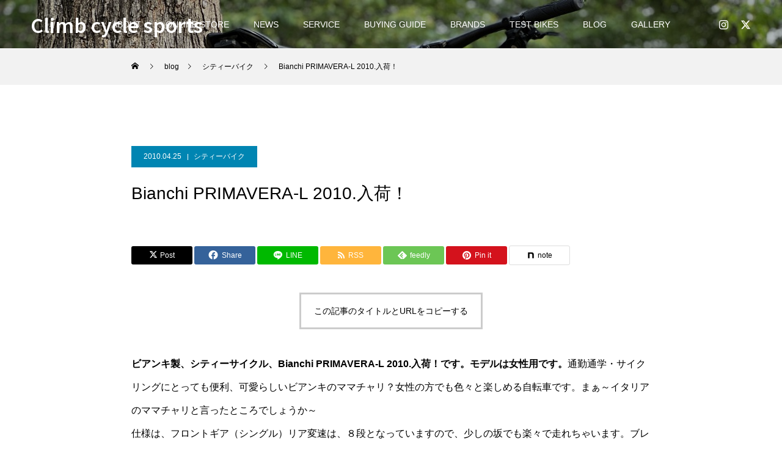

--- FILE ---
content_type: text/html; charset=UTF-8
request_url: https://www.climbbikes.com/2010_04_25_1081.html
body_size: 95085
content:
<!DOCTYPE html>
<html class="pc" dir="ltr" lang="ja" prefix="og: https://ogp.me/ns#">
<head>
<meta charset="UTF-8">
<!--[if IE]><meta http-equiv="X-UA-Compatible" content="IE=edge"><![endif]-->
<meta name="viewport" content="width=device-width">
<title>Bianchi PRIMAVERA-L 2010.入荷！ | Climb cycle sports</title>
<meta name="description" content="ビアンキ製、シティーサイクル、Bianchi PRIMAVERA-L 2010.入荷！です。モデルは女性用です。通勤通学・サイクリングにとっても便利、可愛らしいビアンキのママチャリ？女性の方でも色々と楽しめる自転車です。">
<link rel="pingback" href="https://www.climbbikes.com/xmlrpc.php">
<link rel="shortcut icon" href="https://www.climbbikes.com/wp-content/uploads/2022/08/B857C3BE-9897-40A6-9844-B69FD08A80D5.jpeg">

		<!-- All in One SEO 4.8.6.1 - aioseo.com -->
	<meta name="robots" content="max-image-preview:large" />
	<meta name="author" content="Climb"/>
	<link rel="canonical" href="https://www.climbbikes.com/2010_04_25_1081.html" />
	<meta name="generator" content="All in One SEO (AIOSEO) 4.8.6.1" />
		<meta property="og:locale" content="ja_JP" />
		<meta property="og:site_name" content="Climb cycle sports | 兵庫県姫路市にあるスポーツサイクルショップです。ロードバイク、マウンテンバイク、クロスバイク、折りたたみ自転車、BMXを販売しております。" />
		<meta property="og:type" content="article" />
		<meta property="og:title" content="Bianchi PRIMAVERA-L 2010.入荷！ | Climb cycle sports" />
		<meta property="og:url" content="https://www.climbbikes.com/2010_04_25_1081.html" />
		<meta property="article:published_time" content="2010-04-25T02:40:03+00:00" />
		<meta property="article:modified_time" content="2011-12-14T04:34:47+00:00" />
		<meta name="twitter:card" content="summary_large_image" />
		<meta name="twitter:title" content="Bianchi PRIMAVERA-L 2010.入荷！ | Climb cycle sports" />
		<script type="application/ld+json" class="aioseo-schema">
			{"@context":"https:\/\/schema.org","@graph":[{"@type":"Article","@id":"https:\/\/www.climbbikes.com\/2010_04_25_1081.html#article","name":"Bianchi PRIMAVERA-L 2010.\u5165\u8377\uff01 | Climb cycle sports","headline":"Bianchi PRIMAVERA-L 2010.\u5165\u8377\uff01","author":{"@id":"https:\/\/www.climbbikes.com\/brand\/admin\/#author"},"publisher":{"@id":"https:\/\/www.climbbikes.com\/#organization"},"image":{"@type":"ImageObject","url":"http:\/\/www.climbbikes.com\/wp-content\/uploads\/_100423climb43.jpg","@id":"https:\/\/www.climbbikes.com\/2010_04_25_1081.html\/#articleImage"},"datePublished":"2010-04-25T11:40:03+09:00","dateModified":"2011-12-14T13:34:47+09:00","inLanguage":"ja","commentCount":2,"mainEntityOfPage":{"@id":"https:\/\/www.climbbikes.com\/2010_04_25_1081.html#webpage"},"isPartOf":{"@id":"https:\/\/www.climbbikes.com\/2010_04_25_1081.html#webpage"},"articleSection":"\u30b7\u30c6\u30a3\u30fc\u30d0\u30a4\u30af"},{"@type":"BreadcrumbList","@id":"https:\/\/www.climbbikes.com\/2010_04_25_1081.html#breadcrumblist","itemListElement":[{"@type":"ListItem","@id":"https:\/\/www.climbbikes.com#listItem","position":1,"name":"\u30db\u30fc\u30e0","item":"https:\/\/www.climbbikes.com","nextItem":{"@type":"ListItem","@id":"https:\/\/www.climbbikes.com\/blog\/#listItem","name":"\u30d6\u30ed\u30b0"}},{"@type":"ListItem","@id":"https:\/\/www.climbbikes.com\/blog\/#listItem","position":2,"name":"\u30d6\u30ed\u30b0","item":"https:\/\/www.climbbikes.com\/blog\/","nextItem":{"@type":"ListItem","@id":"https:\/\/www.climbbikes.com\/blog\/products\/#listItem","name":"\u5546\u54c1\u60c5\u5831"},"previousItem":{"@type":"ListItem","@id":"https:\/\/www.climbbikes.com#listItem","name":"\u30db\u30fc\u30e0"}},{"@type":"ListItem","@id":"https:\/\/www.climbbikes.com\/blog\/products\/#listItem","position":3,"name":"\u5546\u54c1\u60c5\u5831","item":"https:\/\/www.climbbikes.com\/blog\/products\/","nextItem":{"@type":"ListItem","@id":"https:\/\/www.climbbikes.com\/blog\/products\/city-sports-here\/#listItem","name":"\u30b7\u30c6\u30a3\u30fc\u30d0\u30a4\u30af"},"previousItem":{"@type":"ListItem","@id":"https:\/\/www.climbbikes.com\/blog\/#listItem","name":"\u30d6\u30ed\u30b0"}},{"@type":"ListItem","@id":"https:\/\/www.climbbikes.com\/blog\/products\/city-sports-here\/#listItem","position":4,"name":"\u30b7\u30c6\u30a3\u30fc\u30d0\u30a4\u30af","item":"https:\/\/www.climbbikes.com\/blog\/products\/city-sports-here\/","nextItem":{"@type":"ListItem","@id":"https:\/\/www.climbbikes.com\/2010_04_25_1081.html#listItem","name":"Bianchi PRIMAVERA-L 2010.\u5165\u8377\uff01"},"previousItem":{"@type":"ListItem","@id":"https:\/\/www.climbbikes.com\/blog\/products\/#listItem","name":"\u5546\u54c1\u60c5\u5831"}},{"@type":"ListItem","@id":"https:\/\/www.climbbikes.com\/2010_04_25_1081.html#listItem","position":5,"name":"Bianchi PRIMAVERA-L 2010.\u5165\u8377\uff01","previousItem":{"@type":"ListItem","@id":"https:\/\/www.climbbikes.com\/blog\/products\/city-sports-here\/#listItem","name":"\u30b7\u30c6\u30a3\u30fc\u30d0\u30a4\u30af"}}]},{"@type":"Organization","@id":"https:\/\/www.climbbikes.com\/#organization","name":"Climb cycle sports","description":"\u5175\u5eab\u770c\u59eb\u8def\u5e02\u306b\u3042\u308b\u30b9\u30dd\u30fc\u30c4\u30b5\u30a4\u30af\u30eb\u30b7\u30e7\u30c3\u30d7\u3067\u3059\u3002\u30ed\u30fc\u30c9\u30d0\u30a4\u30af\u3001\u30de\u30a6\u30f3\u30c6\u30f3\u30d0\u30a4\u30af\u3001\u30af\u30ed\u30b9\u30d0\u30a4\u30af\u3001\u6298\u308a\u305f\u305f\u307f\u81ea\u8ee2\u8eca\u3001BMX\u3092\u8ca9\u58f2\u3057\u3066\u304a\u308a\u307e\u3059\u3002","url":"https:\/\/www.climbbikes.com\/"},{"@type":"Person","@id":"https:\/\/www.climbbikes.com\/brand\/admin\/#author","url":"https:\/\/www.climbbikes.com\/brand\/admin\/","name":"Climb","image":{"@type":"ImageObject","@id":"https:\/\/www.climbbikes.com\/2010_04_25_1081.html#authorImage","url":"https:\/\/secure.gravatar.com\/avatar\/51e78176fd45ed7216e26e3b92158ef6223acff4bf706a3f1fc9c992af2407c6?s=96&d=mm&r=g","width":96,"height":96,"caption":"Climb"}},{"@type":"WebPage","@id":"https:\/\/www.climbbikes.com\/2010_04_25_1081.html#webpage","url":"https:\/\/www.climbbikes.com\/2010_04_25_1081.html","name":"Bianchi PRIMAVERA-L 2010.\u5165\u8377\uff01 | Climb cycle sports","inLanguage":"ja","isPartOf":{"@id":"https:\/\/www.climbbikes.com\/#website"},"breadcrumb":{"@id":"https:\/\/www.climbbikes.com\/2010_04_25_1081.html#breadcrumblist"},"author":{"@id":"https:\/\/www.climbbikes.com\/brand\/admin\/#author"},"creator":{"@id":"https:\/\/www.climbbikes.com\/brand\/admin\/#author"},"datePublished":"2010-04-25T11:40:03+09:00","dateModified":"2011-12-14T13:34:47+09:00"},{"@type":"WebSite","@id":"https:\/\/www.climbbikes.com\/#website","url":"https:\/\/www.climbbikes.com\/","name":"Climb cycle sports","description":"\u5175\u5eab\u770c\u59eb\u8def\u5e02\u306b\u3042\u308b\u30b9\u30dd\u30fc\u30c4\u30b5\u30a4\u30af\u30eb\u30b7\u30e7\u30c3\u30d7\u3067\u3059\u3002\u30ed\u30fc\u30c9\u30d0\u30a4\u30af\u3001\u30de\u30a6\u30f3\u30c6\u30f3\u30d0\u30a4\u30af\u3001\u30af\u30ed\u30b9\u30d0\u30a4\u30af\u3001\u6298\u308a\u305f\u305f\u307f\u81ea\u8ee2\u8eca\u3001BMX\u3092\u8ca9\u58f2\u3057\u3066\u304a\u308a\u307e\u3059\u3002","inLanguage":"ja","publisher":{"@id":"https:\/\/www.climbbikes.com\/#organization"}}]}
		</script>
		<!-- All in One SEO -->

<link rel='dns-prefetch' href='//secure.gravatar.com' />
<link rel='dns-prefetch' href='//stats.wp.com' />
<link rel='dns-prefetch' href='//v0.wordpress.com' />
<link rel='preconnect' href='//c0.wp.com' />
<link rel="alternate" type="application/rss+xml" title="Climb cycle sports &raquo; フィード" href="https://www.climbbikes.com/feed/" />
<link rel="alternate" type="application/rss+xml" title="Climb cycle sports &raquo; コメントフィード" href="https://www.climbbikes.com/comments/feed/" />
<link rel="alternate" type="application/rss+xml" title="Climb cycle sports &raquo; Bianchi PRIMAVERA-L 2010.入荷！ のコメントのフィード" href="https://www.climbbikes.com/2010_04_25_1081.html/feed/" />
<link rel="alternate" title="oEmbed (JSON)" type="application/json+oembed" href="https://www.climbbikes.com/wp-json/oembed/1.0/embed?url=https%3A%2F%2Fwww.climbbikes.com%2F2010_04_25_1081.html" />
<link rel="alternate" title="oEmbed (XML)" type="text/xml+oembed" href="https://www.climbbikes.com/wp-json/oembed/1.0/embed?url=https%3A%2F%2Fwww.climbbikes.com%2F2010_04_25_1081.html&#038;format=xml" />
<link rel="manifest" href="https://www.climbbikes.com/tcdpwa-manifest.json">
<script>
  if ('serviceWorker' in navigator) {
    window.addEventListener('load', () => {
      // ここでルート直下を指すURLを指定
      navigator.serviceWorker.register('https://www.climbbikes.com/tcd-pwa-sw.js')
        .then(reg => {
          console.log('Service Worker registered. Scope is:', reg.scope);
        })
        .catch(err => {
          console.error('Service Worker registration failed:', err);
        });
    });
  }
</script>
<link rel="preconnect" href="https://fonts.googleapis.com">
<link rel="preconnect" href="https://fonts.gstatic.com" crossorigin>
<link href="https://fonts.googleapis.com/css2?family=Noto+Sans+JP:wght@400;600" rel="stylesheet">
<style id='wp-img-auto-sizes-contain-inline-css' type='text/css'>
img:is([sizes=auto i],[sizes^="auto," i]){contain-intrinsic-size:3000px 1500px}
/*# sourceURL=wp-img-auto-sizes-contain-inline-css */
</style>
<link rel='stylesheet' id='taxopress-frontend-css-css' href='https://www.climbbikes.com/wp-content/plugins/simple-tags/assets/frontend/css/frontend.css?ver=3.37.3' type='text/css' media='all' />
<link rel='stylesheet' id='jetpack_related-posts-css' href='https://c0.wp.com/p/jetpack/14.9.1/modules/related-posts/related-posts.css' type='text/css' media='all' />
<link rel='stylesheet' id='style-css' href='https://www.climbbikes.com/wp-content/themes/force_tcd078/style.css?ver=1.17.1' type='text/css' media='all' />
<style id='wp-emoji-styles-inline-css' type='text/css'>

	img.wp-smiley, img.emoji {
		display: inline !important;
		border: none !important;
		box-shadow: none !important;
		height: 1em !important;
		width: 1em !important;
		margin: 0 0.07em !important;
		vertical-align: -0.1em !important;
		background: none !important;
		padding: 0 !important;
	}
/*# sourceURL=wp-emoji-styles-inline-css */
</style>
<style id='wp-block-library-inline-css' type='text/css'>
:root{--wp-block-synced-color:#7a00df;--wp-block-synced-color--rgb:122,0,223;--wp-bound-block-color:var(--wp-block-synced-color);--wp-editor-canvas-background:#ddd;--wp-admin-theme-color:#007cba;--wp-admin-theme-color--rgb:0,124,186;--wp-admin-theme-color-darker-10:#006ba1;--wp-admin-theme-color-darker-10--rgb:0,107,160.5;--wp-admin-theme-color-darker-20:#005a87;--wp-admin-theme-color-darker-20--rgb:0,90,135;--wp-admin-border-width-focus:2px}@media (min-resolution:192dpi){:root{--wp-admin-border-width-focus:1.5px}}.wp-element-button{cursor:pointer}:root .has-very-light-gray-background-color{background-color:#eee}:root .has-very-dark-gray-background-color{background-color:#313131}:root .has-very-light-gray-color{color:#eee}:root .has-very-dark-gray-color{color:#313131}:root .has-vivid-green-cyan-to-vivid-cyan-blue-gradient-background{background:linear-gradient(135deg,#00d084,#0693e3)}:root .has-purple-crush-gradient-background{background:linear-gradient(135deg,#34e2e4,#4721fb 50%,#ab1dfe)}:root .has-hazy-dawn-gradient-background{background:linear-gradient(135deg,#faaca8,#dad0ec)}:root .has-subdued-olive-gradient-background{background:linear-gradient(135deg,#fafae1,#67a671)}:root .has-atomic-cream-gradient-background{background:linear-gradient(135deg,#fdd79a,#004a59)}:root .has-nightshade-gradient-background{background:linear-gradient(135deg,#330968,#31cdcf)}:root .has-midnight-gradient-background{background:linear-gradient(135deg,#020381,#2874fc)}:root{--wp--preset--font-size--normal:16px;--wp--preset--font-size--huge:42px}.has-regular-font-size{font-size:1em}.has-larger-font-size{font-size:2.625em}.has-normal-font-size{font-size:var(--wp--preset--font-size--normal)}.has-huge-font-size{font-size:var(--wp--preset--font-size--huge)}.has-text-align-center{text-align:center}.has-text-align-left{text-align:left}.has-text-align-right{text-align:right}.has-fit-text{white-space:nowrap!important}#end-resizable-editor-section{display:none}.aligncenter{clear:both}.items-justified-left{justify-content:flex-start}.items-justified-center{justify-content:center}.items-justified-right{justify-content:flex-end}.items-justified-space-between{justify-content:space-between}.screen-reader-text{border:0;clip-path:inset(50%);height:1px;margin:-1px;overflow:hidden;padding:0;position:absolute;width:1px;word-wrap:normal!important}.screen-reader-text:focus{background-color:#ddd;clip-path:none;color:#444;display:block;font-size:1em;height:auto;left:5px;line-height:normal;padding:15px 23px 14px;text-decoration:none;top:5px;width:auto;z-index:100000}html :where(.has-border-color){border-style:solid}html :where([style*=border-top-color]){border-top-style:solid}html :where([style*=border-right-color]){border-right-style:solid}html :where([style*=border-bottom-color]){border-bottom-style:solid}html :where([style*=border-left-color]){border-left-style:solid}html :where([style*=border-width]){border-style:solid}html :where([style*=border-top-width]){border-top-style:solid}html :where([style*=border-right-width]){border-right-style:solid}html :where([style*=border-bottom-width]){border-bottom-style:solid}html :where([style*=border-left-width]){border-left-style:solid}html :where(img[class*=wp-image-]){height:auto;max-width:100%}:where(figure){margin:0 0 1em}html :where(.is-position-sticky){--wp-admin--admin-bar--position-offset:var(--wp-admin--admin-bar--height,0px)}@media screen and (max-width:600px){html :where(.is-position-sticky){--wp-admin--admin-bar--position-offset:0px}}

/*# sourceURL=wp-block-library-inline-css */
</style><style id='global-styles-inline-css' type='text/css'>
:root{--wp--preset--aspect-ratio--square: 1;--wp--preset--aspect-ratio--4-3: 4/3;--wp--preset--aspect-ratio--3-4: 3/4;--wp--preset--aspect-ratio--3-2: 3/2;--wp--preset--aspect-ratio--2-3: 2/3;--wp--preset--aspect-ratio--16-9: 16/9;--wp--preset--aspect-ratio--9-16: 9/16;--wp--preset--color--black: #000000;--wp--preset--color--cyan-bluish-gray: #abb8c3;--wp--preset--color--white: #ffffff;--wp--preset--color--pale-pink: #f78da7;--wp--preset--color--vivid-red: #cf2e2e;--wp--preset--color--luminous-vivid-orange: #ff6900;--wp--preset--color--luminous-vivid-amber: #fcb900;--wp--preset--color--light-green-cyan: #7bdcb5;--wp--preset--color--vivid-green-cyan: #00d084;--wp--preset--color--pale-cyan-blue: #8ed1fc;--wp--preset--color--vivid-cyan-blue: #0693e3;--wp--preset--color--vivid-purple: #9b51e0;--wp--preset--gradient--vivid-cyan-blue-to-vivid-purple: linear-gradient(135deg,rgb(6,147,227) 0%,rgb(155,81,224) 100%);--wp--preset--gradient--light-green-cyan-to-vivid-green-cyan: linear-gradient(135deg,rgb(122,220,180) 0%,rgb(0,208,130) 100%);--wp--preset--gradient--luminous-vivid-amber-to-luminous-vivid-orange: linear-gradient(135deg,rgb(252,185,0) 0%,rgb(255,105,0) 100%);--wp--preset--gradient--luminous-vivid-orange-to-vivid-red: linear-gradient(135deg,rgb(255,105,0) 0%,rgb(207,46,46) 100%);--wp--preset--gradient--very-light-gray-to-cyan-bluish-gray: linear-gradient(135deg,rgb(238,238,238) 0%,rgb(169,184,195) 100%);--wp--preset--gradient--cool-to-warm-spectrum: linear-gradient(135deg,rgb(74,234,220) 0%,rgb(151,120,209) 20%,rgb(207,42,186) 40%,rgb(238,44,130) 60%,rgb(251,105,98) 80%,rgb(254,248,76) 100%);--wp--preset--gradient--blush-light-purple: linear-gradient(135deg,rgb(255,206,236) 0%,rgb(152,150,240) 100%);--wp--preset--gradient--blush-bordeaux: linear-gradient(135deg,rgb(254,205,165) 0%,rgb(254,45,45) 50%,rgb(107,0,62) 100%);--wp--preset--gradient--luminous-dusk: linear-gradient(135deg,rgb(255,203,112) 0%,rgb(199,81,192) 50%,rgb(65,88,208) 100%);--wp--preset--gradient--pale-ocean: linear-gradient(135deg,rgb(255,245,203) 0%,rgb(182,227,212) 50%,rgb(51,167,181) 100%);--wp--preset--gradient--electric-grass: linear-gradient(135deg,rgb(202,248,128) 0%,rgb(113,206,126) 100%);--wp--preset--gradient--midnight: linear-gradient(135deg,rgb(2,3,129) 0%,rgb(40,116,252) 100%);--wp--preset--font-size--small: 13px;--wp--preset--font-size--medium: 20px;--wp--preset--font-size--large: 36px;--wp--preset--font-size--x-large: 42px;--wp--preset--spacing--20: 0.44rem;--wp--preset--spacing--30: 0.67rem;--wp--preset--spacing--40: 1rem;--wp--preset--spacing--50: 1.5rem;--wp--preset--spacing--60: 2.25rem;--wp--preset--spacing--70: 3.38rem;--wp--preset--spacing--80: 5.06rem;--wp--preset--shadow--natural: 6px 6px 9px rgba(0, 0, 0, 0.2);--wp--preset--shadow--deep: 12px 12px 50px rgba(0, 0, 0, 0.4);--wp--preset--shadow--sharp: 6px 6px 0px rgba(0, 0, 0, 0.2);--wp--preset--shadow--outlined: 6px 6px 0px -3px rgb(255, 255, 255), 6px 6px rgb(0, 0, 0);--wp--preset--shadow--crisp: 6px 6px 0px rgb(0, 0, 0);}:where(.is-layout-flex){gap: 0.5em;}:where(.is-layout-grid){gap: 0.5em;}body .is-layout-flex{display: flex;}.is-layout-flex{flex-wrap: wrap;align-items: center;}.is-layout-flex > :is(*, div){margin: 0;}body .is-layout-grid{display: grid;}.is-layout-grid > :is(*, div){margin: 0;}:where(.wp-block-columns.is-layout-flex){gap: 2em;}:where(.wp-block-columns.is-layout-grid){gap: 2em;}:where(.wp-block-post-template.is-layout-flex){gap: 1.25em;}:where(.wp-block-post-template.is-layout-grid){gap: 1.25em;}.has-black-color{color: var(--wp--preset--color--black) !important;}.has-cyan-bluish-gray-color{color: var(--wp--preset--color--cyan-bluish-gray) !important;}.has-white-color{color: var(--wp--preset--color--white) !important;}.has-pale-pink-color{color: var(--wp--preset--color--pale-pink) !important;}.has-vivid-red-color{color: var(--wp--preset--color--vivid-red) !important;}.has-luminous-vivid-orange-color{color: var(--wp--preset--color--luminous-vivid-orange) !important;}.has-luminous-vivid-amber-color{color: var(--wp--preset--color--luminous-vivid-amber) !important;}.has-light-green-cyan-color{color: var(--wp--preset--color--light-green-cyan) !important;}.has-vivid-green-cyan-color{color: var(--wp--preset--color--vivid-green-cyan) !important;}.has-pale-cyan-blue-color{color: var(--wp--preset--color--pale-cyan-blue) !important;}.has-vivid-cyan-blue-color{color: var(--wp--preset--color--vivid-cyan-blue) !important;}.has-vivid-purple-color{color: var(--wp--preset--color--vivid-purple) !important;}.has-black-background-color{background-color: var(--wp--preset--color--black) !important;}.has-cyan-bluish-gray-background-color{background-color: var(--wp--preset--color--cyan-bluish-gray) !important;}.has-white-background-color{background-color: var(--wp--preset--color--white) !important;}.has-pale-pink-background-color{background-color: var(--wp--preset--color--pale-pink) !important;}.has-vivid-red-background-color{background-color: var(--wp--preset--color--vivid-red) !important;}.has-luminous-vivid-orange-background-color{background-color: var(--wp--preset--color--luminous-vivid-orange) !important;}.has-luminous-vivid-amber-background-color{background-color: var(--wp--preset--color--luminous-vivid-amber) !important;}.has-light-green-cyan-background-color{background-color: var(--wp--preset--color--light-green-cyan) !important;}.has-vivid-green-cyan-background-color{background-color: var(--wp--preset--color--vivid-green-cyan) !important;}.has-pale-cyan-blue-background-color{background-color: var(--wp--preset--color--pale-cyan-blue) !important;}.has-vivid-cyan-blue-background-color{background-color: var(--wp--preset--color--vivid-cyan-blue) !important;}.has-vivid-purple-background-color{background-color: var(--wp--preset--color--vivid-purple) !important;}.has-black-border-color{border-color: var(--wp--preset--color--black) !important;}.has-cyan-bluish-gray-border-color{border-color: var(--wp--preset--color--cyan-bluish-gray) !important;}.has-white-border-color{border-color: var(--wp--preset--color--white) !important;}.has-pale-pink-border-color{border-color: var(--wp--preset--color--pale-pink) !important;}.has-vivid-red-border-color{border-color: var(--wp--preset--color--vivid-red) !important;}.has-luminous-vivid-orange-border-color{border-color: var(--wp--preset--color--luminous-vivid-orange) !important;}.has-luminous-vivid-amber-border-color{border-color: var(--wp--preset--color--luminous-vivid-amber) !important;}.has-light-green-cyan-border-color{border-color: var(--wp--preset--color--light-green-cyan) !important;}.has-vivid-green-cyan-border-color{border-color: var(--wp--preset--color--vivid-green-cyan) !important;}.has-pale-cyan-blue-border-color{border-color: var(--wp--preset--color--pale-cyan-blue) !important;}.has-vivid-cyan-blue-border-color{border-color: var(--wp--preset--color--vivid-cyan-blue) !important;}.has-vivid-purple-border-color{border-color: var(--wp--preset--color--vivid-purple) !important;}.has-vivid-cyan-blue-to-vivid-purple-gradient-background{background: var(--wp--preset--gradient--vivid-cyan-blue-to-vivid-purple) !important;}.has-light-green-cyan-to-vivid-green-cyan-gradient-background{background: var(--wp--preset--gradient--light-green-cyan-to-vivid-green-cyan) !important;}.has-luminous-vivid-amber-to-luminous-vivid-orange-gradient-background{background: var(--wp--preset--gradient--luminous-vivid-amber-to-luminous-vivid-orange) !important;}.has-luminous-vivid-orange-to-vivid-red-gradient-background{background: var(--wp--preset--gradient--luminous-vivid-orange-to-vivid-red) !important;}.has-very-light-gray-to-cyan-bluish-gray-gradient-background{background: var(--wp--preset--gradient--very-light-gray-to-cyan-bluish-gray) !important;}.has-cool-to-warm-spectrum-gradient-background{background: var(--wp--preset--gradient--cool-to-warm-spectrum) !important;}.has-blush-light-purple-gradient-background{background: var(--wp--preset--gradient--blush-light-purple) !important;}.has-blush-bordeaux-gradient-background{background: var(--wp--preset--gradient--blush-bordeaux) !important;}.has-luminous-dusk-gradient-background{background: var(--wp--preset--gradient--luminous-dusk) !important;}.has-pale-ocean-gradient-background{background: var(--wp--preset--gradient--pale-ocean) !important;}.has-electric-grass-gradient-background{background: var(--wp--preset--gradient--electric-grass) !important;}.has-midnight-gradient-background{background: var(--wp--preset--gradient--midnight) !important;}.has-small-font-size{font-size: var(--wp--preset--font-size--small) !important;}.has-medium-font-size{font-size: var(--wp--preset--font-size--medium) !important;}.has-large-font-size{font-size: var(--wp--preset--font-size--large) !important;}.has-x-large-font-size{font-size: var(--wp--preset--font-size--x-large) !important;}
/*# sourceURL=global-styles-inline-css */
</style>

<style id='classic-theme-styles-inline-css' type='text/css'>
/*! This file is auto-generated */
.wp-block-button__link{color:#fff;background-color:#32373c;border-radius:9999px;box-shadow:none;text-decoration:none;padding:calc(.667em + 2px) calc(1.333em + 2px);font-size:1.125em}.wp-block-file__button{background:#32373c;color:#fff;text-decoration:none}
/*# sourceURL=/wp-includes/css/classic-themes.min.css */
</style>
<link rel='stylesheet' id='contact-form-7-css' href='https://www.climbbikes.com/wp-content/plugins/contact-form-7/includes/css/styles.css?ver=6.1.1' type='text/css' media='all' />
<link rel='stylesheet' id='photoswipe-lib-css' href='https://www.climbbikes.com/wp-content/plugins/photo-swipe/lib/photoswipe.css?ver=4.1.1.1' type='text/css' media='all' />
<link rel='stylesheet' id='photoswipe-default-skin-css' href='https://www.climbbikes.com/wp-content/plugins/photo-swipe/lib/default-skin/default-skin.css?ver=4.1.1.1' type='text/css' media='all' />
<link rel='stylesheet' id='wp-pagenavi-css' href='https://www.climbbikes.com/wp-content/plugins/wp-pagenavi/pagenavi-css.css?ver=2.70' type='text/css' media='all' />
<link rel='stylesheet' id='tablepress-default-css' href='https://www.climbbikes.com/wp-content/plugins/tablepress/css/build/default.css?ver=3.1.3' type='text/css' media='all' />
<link rel='stylesheet' id='yarpp-thumbnails-css' href='https://www.climbbikes.com/wp-content/plugins/yet-another-related-posts-plugin/style/styles_thumbnails.css?ver=5.30.11' type='text/css' media='all' />
<style id='yarpp-thumbnails-inline-css' type='text/css'>
.yarpp-thumbnails-horizontal .yarpp-thumbnail {width: 130px;height: 170px;margin: 5px;margin-left: 0px;}.yarpp-thumbnail > img, .yarpp-thumbnail-default {width: 120px;height: 120px;margin: 5px;}.yarpp-thumbnails-horizontal .yarpp-thumbnail-title {margin: 7px;margin-top: 0px;width: 120px;}.yarpp-thumbnail-default > img {min-height: 120px;min-width: 120px;}
/*# sourceURL=yarpp-thumbnails-inline-css */
</style>
<style>:root {
  --tcd-font-type1: Arial,"Hiragino Sans","Yu Gothic Medium","Meiryo",sans-serif;
  --tcd-font-type2: "Times New Roman",Times,"Yu Mincho","游明朝","游明朝体","Hiragino Mincho Pro",serif;
  --tcd-font-type3: Palatino,"Yu Kyokasho","游教科書体","UD デジタル 教科書体 N","游明朝","游明朝体","Hiragino Mincho Pro","Meiryo",serif;
  --tcd-font-type-logo: "Noto Sans JP",sans-serif;
}</style>
<script type="text/javascript" id="jetpack_related-posts-js-extra">
/* <![CDATA[ */
var related_posts_js_options = {"post_heading":"h4"};
//# sourceURL=jetpack_related-posts-js-extra
/* ]]> */
</script>
<script type="text/javascript" src="https://c0.wp.com/p/jetpack/14.9.1/_inc/build/related-posts/related-posts.min.js" id="jetpack_related-posts-js"></script>
<script type="text/javascript" src="https://c0.wp.com/c/6.9/wp-includes/js/jquery/jquery.min.js" id="jquery-core-js"></script>
<script type="text/javascript" src="https://c0.wp.com/c/6.9/wp-includes/js/jquery/jquery-migrate.min.js" id="jquery-migrate-js"></script>
<script type="text/javascript" src="https://www.climbbikes.com/wp-content/plugins/photo-swipe/lib/photoswipe.min.js?ver=4.1.1.1" id="photoswipe-lib-js"></script>
<script type="text/javascript" src="https://www.climbbikes.com/wp-content/plugins/photo-swipe/lib/photoswipe-ui-default.min.js?ver=4.1.1.1" id="photoswipe-ui-default-js"></script>
<script type="text/javascript" src="https://www.climbbikes.com/wp-content/plugins/photo-swipe/js/photoswipe.js?ver=4.1.1.1" id="photoswipe-js"></script>
<script type="text/javascript" src="https://www.climbbikes.com/wp-content/plugins/simple-tags/assets/frontend/js/frontend.js?ver=3.37.3" id="taxopress-frontend-js-js"></script>
<link rel="https://api.w.org/" href="https://www.climbbikes.com/wp-json/" /><link rel="alternate" title="JSON" type="application/json" href="https://www.climbbikes.com/wp-json/wp/v2/posts/1081" /><link rel='shortlink' href='https://wp.me/p1bLaI-hr' />

		<!-- GA Google Analytics @ https://m0n.co/ga -->
		<script async src="https://www.googletagmanager.com/gtag/js?id=UA-19455895-1"></script>
		<script>
			window.dataLayer = window.dataLayer || [];
			function gtag(){dataLayer.push(arguments);}
			gtag('js', new Date());
			gtag('config', 'UA-19455895-1');
		</script>

	
<!-- Start Of Script Generated By Paginator 0.2.4 -->
<link rel="stylesheet" href="http://www.climbbikes.com/wp-content/plugins/paginator/skin/paginator3000.css" type="text/css" media="screen" />
<script type="text/javascript" src="http://www.climbbikes.com/wp-content/plugins/paginator/js/paginator3000.js" ></script>
<!-- End Of Script Generated By Paginator 0.2.4 -->
	<style>img#wpstats{display:none}</style>
		<link rel="stylesheet" href="https://www.climbbikes.com/wp-content/themes/force_tcd078/css/design-plus.css?ver=1.17.1">
<link rel="stylesheet" href="https://www.climbbikes.com/wp-content/themes/force_tcd078/css/sns-botton.css?ver=1.17.1">
<link rel="stylesheet" media="screen and (max-width:1001px)" href="https://www.climbbikes.com/wp-content/themes/force_tcd078/css/responsive.css?ver=1.17.1">
<link rel="stylesheet" media="screen and (max-width:1001px)" href="https://www.climbbikes.com/wp-content/themes/force_tcd078/css/footer-bar.css?ver=1.17.1">

<script src="https://www.climbbikes.com/wp-content/themes/force_tcd078/js/tcd_cookie.js?ver=1.17.1"></script>
<script src="https://www.climbbikes.com/wp-content/themes/force_tcd078/js/jquery.easing.1.4.js?ver=1.17.1"></script>
<script src="https://www.climbbikes.com/wp-content/themes/force_tcd078/js/jscript.js?ver=1.17.1"></script>
<script src="https://www.climbbikes.com/wp-content/themes/force_tcd078/js/comment.js?ver=1.17.1"></script>

<link rel="stylesheet" href="https://www.climbbikes.com/wp-content/themes/force_tcd078/js/simplebar.css?ver=1.17.1">
<script src="https://www.climbbikes.com/wp-content/themes/force_tcd078/js/simplebar.min.js?ver=1.17.1"></script>



<style type="text/css">

body, input, textarea { font-family: var(--tcd-font-type1);}

.rich_font, .p-vertical { font-family: var(--tcd-font-type1); }

.rich_font_1 { font-family: var(--tcd-font-type1); }
.rich_font_2 { font-family: var(--tcd-font-type2);font-weight:500; }
.rich_font_3 { font-family: var(--tcd-font-type3); font-weight:500; }
.rich_font_logo { font-family: var(--tcd-font-type-logo); font-weight: bold !important;}

.post_content, #next_prev_post { font-family: var(--tcd-font-type1);}


.widget_headline { font-family: var(--tcd-font-type1); }

.blog_meta { color:#ffffff !important; background:#0085b2 !important; }
.blog_meta a { color:#ffffff; }
.blog_meta li:last-child:before { background:#ffffff; }
.news_meta { color:#ffffff !important; background:#0085b2 !important; }
.news_meta a { color:#ffffff; }
.news_meta li:last-child:before { background:#ffffff; }

#header { border-bottom:1px solid rgba(255,255,255,0.5); }
#header.active, .pc .header_fix #header { background:#004a68; border-color:rgba(255,255,255,0) !important; }
body.no_menu #header.active { background:none !important; border-bottom:1px solid rgba(255,255,255,0.5) !important; }
.mobile #header, .mobie #header.active, .mobile .header_fix #header { background:#ffffff; border:none; }
.mobile #header_logo .logo a, #menu_button:before { color:#000000; }
.mobile #header_logo .logo a:hover, #menu_button:hover:before { color:#cccccc; }

#global_menu > ul > li > a, #header_social_link li a, #header_logo .logo a { color:#ffffff; }
#global_menu > ul > li > a:hover, #header_social_link li a:hover:before, #global_menu > ul > li.megamenu_parent.active_button > a, #header_logo .logo a:hover, #global_menu > ul > li.active > a { color:#cccccc; }
#global_menu ul ul a { color:#FFFFFF; background:#000000; }
#global_menu ul ul a:hover { background:#00314a; }
#global_menu ul ul li.menu-item-has-children > a:before { color:#FFFFFF; }
#header_social_link li a:before{color:#ffffff;}
#drawer_menu { background:#222222; }
#mobile_menu a { color:#ffffff; background:#222222; border-bottom:1px solid #444444; }
#mobile_menu li li a { color:#ffffff; background:#333333; }
#mobile_menu a:hover, #drawer_menu .close_button:hover, #mobile_menu .child_menu_button:hover { color:#ffffff; background:#00314a; }
#mobile_menu li li a:hover { color:#ffffff; }

.megamenu_gallery_category_list { background:#003249; }
.megamenu_gallery_category_list .title { font-size:20px; }
.megamenu_gallery_category_list .item a:before {
  background: -moz-linear-gradient(left,  rgba(0,0,0,0.5) 0%, rgba(0,0,0,0) 100%);
  background: -webkit-linear-gradient(left,  rgba(0,0,0,0.5) 0%,rgba(0,0,0,0) 100%);
  background: linear-gradient(to right,  rgba(0,0,0,0.5) 0%,rgba(0,0,0,0) 100%);
}
.megamenu_blog_list { background:#003249; }
.megamenu_blog_list .item .title { font-size:14px; }

#bread_crumb { background:#f2f2f2; }

#return_top a:before { color:#ffffff; }
#return_top a { background:#0084b4; }
#return_top a:hover { background:#00304b; }
#footer_banner .title { font-size:20px; color:#ffffff; }
@media screen and (max-width:750px) {
  #footer_banner .title { font-size:16px; }
}

#post_title_area .title { font-size:28px; color:#ffffff; }
#post_title_area:before {
  background: -moz-linear-gradient(top,  rgba(0,0,0,0.3) 0%, rgba(0,0,0,0) 100%);
  background: -webkit-linear-gradient(top,  rgba(0,0,0,0.3) 0%,rgba(0,0,0,0) 100%);
  background: linear-gradient(to bottom,  rgba(0,0,0,0.3) 0%,rgba(0,0,0,0) 100%);
}
#article .post_content { font-size:16px; }
#recent_post .headline { font-size:18px; }
#single_tab_post_list_header { font-size:16px; }
@media screen and (max-width:750px) {
  #post_title_area .title { font-size:20px; }
  #article .post_content { font-size:14px; }
  #recent_post .headline { font-size:16px; }
  #single_tab_post_list_header { font-size:14px; }
}

.author_profile a.avatar img, .animate_image img, .animate_background .image, #recipe_archive .blur_image {
  width:100%; height:auto;
  -webkit-transition: transform  0.75s ease;
  transition: transform  0.75s ease;
}
.author_profile a.avatar:hover img, .animate_image:hover img, .animate_background:hover .image, #recipe_archive a:hover .blur_image {
  -webkit-transform: scale(1.2);
  transform: scale(1.2);
}




a { color:#000; }

#comment_headline, .tcd_category_list a:hover, .tcd_category_list .child_menu_button:hover, #post_title_area .post_meta a:hover,
.cardlink_title a:hover, #recent_post .item a:hover, .comment a:hover, .comment_form_wrapper a:hover, .author_profile a:hover, .author_profile .author_link li a:hover:before, #post_meta_bottom a:hover,
#searchform .submit_button:hover:before, .styled_post_list1 a:hover .title_area, .styled_post_list1 a:hover .date, .p-dropdown__title:hover:after, .p-dropdown__list li a:hover, #menu_button:hover:before,
  { color: #004c66; }

#submit_comment:hover, #cancel_comment_reply a:hover, #wp-calendar #prev a:hover, #wp-calendar #next a:hover, #wp-calendar td a:hover, #p_readmore .button:hover, .page_navi a:hover, #post_pagination p, #post_pagination a:hover, .c-pw__btn:hover, #post_pagination a:hover,
.member_list_slider .slick-dots button:hover::before, .member_list_slider .slick-dots .slick-active button::before, #comment_tab li.active a, #comment_tab li.active a:hover
  { background-color: #004c66; }

#comment_textarea textarea:focus, .c-pw__box-input:focus, .page_navi a:hover, #post_pagination p, #post_pagination a:hover
  { border-color: #004c66; }

a:hover, #header_logo a:hover, .megamenu_blog_list a:hover .title, .megamenu_blog_list .slider_arrow:hover:before, .index_post_list1 .slider_arrow:hover:before, #header_carousel .post_meta li a:hover,
#footer a:hover, #footer_social_link li a:hover:before, #bread_crumb a:hover, #bread_crumb li.home a:hover:after, #next_prev_post a:hover, #next_prev_post a:hover:before, .post_list1 .post_meta li a:hover, .index_post_list1 .carousel_arrow:hover:before, .post_list2 .post_meta li a:hover,
#recent_post .carousel_arrow:hover:before, #single_tab_post_list .carousel_arrow:hover:before, #single_tab_post_list_header li:hover, #single_author_title_area .author_link li a:hover:before, .megamenu_blog_list .carousel_arrow:hover:before,
#member_single .user_video_area a:hover:before, #single_gallery_list .item.video:hover:after, .single_copy_title_url_btn:hover, .p-dropdown__list li a:hover, .p-dropdown__title:hover
  { color: #cccccc; }
#footer_social_link li.note a:hover:before{ background-color: #cccccc; }
.post_content a, .custom-html-widget a { color:#000000; }
.post_content a:hover, .custom-html-widget a:hover { color:#999999; }


.styled_h2 {
  font-size:22px !important; text-align:left; color:#000000;   border-top:1px solid #222222;
  border-bottom:1px solid #222222;
  border-left:0px solid #222222;
  border-right:0px solid #222222;
  padding:30px 0px 30px 0px !important;
  margin:0px 0px 30px !important;
}
.styled_h3 {
  font-size:20px !important; text-align:left; color:#000000;   border-top:2px solid #222222;
  border-bottom:1px solid #dddddd;
  border-left:0px solid #dddddd;
  border-right:0px solid #dddddd;
  padding:30px 0px 30px 20px !important;
  margin:0px 0px 30px !important;
}
.styled_h4 {
  font-size:18px !important; text-align:left; color:#000000;   border-top:0px solid #dddddd;
  border-bottom:0px solid #dddddd;
  border-left:2px solid #222222;
  border-right:0px solid #dddddd;
  padding:10px 0px 10px 15px !important;
  margin:0px 0px 30px !important;
}
.styled_h5 {
  font-size:16px !important; text-align:left; color:#000000;   border-top:0px solid #dddddd;
  border-bottom:0px solid #dddddd;
  border-left:0px solid #dddddd;
  border-right:0px solid #dddddd;
  padding:15px 15px 15px 15px !important;
  margin:0px 0px 30px !important;
}
.q_custom_button1 { background: #000000; color: #ffffff !important; border-color: #535353 !important; }
.q_custom_button1:hover, .q_custom_button1:focus { background: #7d7d7d; color: #ffffff !important; border-color: #7d7d7d !important; }
.q_custom_button2 { background: #000000; color: #ffffff !important; border-color: #535353 !important; }
.q_custom_button2:hover, .q_custom_button2:focus { background: #7d7d7d; color: #ffffff !important; border-color: #7d7d7d !important; }
.q_custom_button3 { background: #000000; color: #ffffff !important; border-color: #535353 !important; }
.q_custom_button3:hover, .q_custom_button3:focus { background: #7d7d7d; color: #ffffff !important; border-color: #7d7d7d !important; }
.speech_balloon_left1 .speach_balloon_text { background-color: #ffdfdf; border-color: #ffdfdf; color: #000000 }
.speech_balloon_left1 .speach_balloon_text::before { border-right-color: #ffdfdf }
.speech_balloon_left1 .speach_balloon_text::after { border-right-color: #ffdfdf }
.speech_balloon_left2 .speach_balloon_text { background-color: #ffffff; border-color: #ff5353; color: #000000 }
.speech_balloon_left2 .speach_balloon_text::before { border-right-color: #ff5353 }
.speech_balloon_left2 .speach_balloon_text::after { border-right-color: #ffffff }
.speech_balloon_right1 .speach_balloon_text { background-color: #ccf4ff; border-color: #ccf4ff; color: #000000 }
.speech_balloon_right1 .speach_balloon_text::before { border-left-color: #ccf4ff }
.speech_balloon_right1 .speach_balloon_text::after { border-left-color: #ccf4ff }
.speech_balloon_right2 .speach_balloon_text { background-color: #ffffff; border-color: #0789b5; color: #000000 }
.speech_balloon_right2 .speach_balloon_text::before { border-left-color: #0789b5 }
.speech_balloon_right2 .speach_balloon_text::after { border-left-color: #ffffff }

</style>

<script type="text/javascript">
jQuery(function($){

  $('.megamenu_blog_slider').slick({
    infinite: true,
    dots: false,
    arrows: false,
    slidesToShow: 5,
    slidesToScroll: 1,
    swipeToSlide: true,
    touchThreshold: 20,
    adaptiveHeight: false,
    pauseOnHover: true,
    autoplay: false,
    fade: false,
    easing: 'easeOutExpo',
    speed: 700,
    autoplaySpeed: 5000
  });
  $('.megamenu_blog_list_inner .prev_item').on('click', function() {
    $('.megamenu_blog_slider').slick('slickPrev');
  });
  $('.megamenu_blog_list_inner .next_item').on('click', function() {
    $('.megamenu_blog_slider').slick('slickNext');
  });

});
</script>
<script type="text/javascript">
jQuery(function($){

    $('#recent_post .post_list').slick({
    infinite: true,
    dots: false,
    arrows: false,
    slidesToShow: 4,
    slidesToScroll: 1,
    swipeToSlide: true,
    touchThreshold: 20,
    adaptiveHeight: false,
    pauseOnHover: true,
    autoplay: true,
    fade: false,
    easing: 'easeOutExpo',
    speed: 700,
    autoplaySpeed: 5000,
    responsive: [
      {
        breakpoint: 1001,
        settings: { slidesToShow: 3 }
      },
      {
        breakpoint: 650,
        settings: { slidesToShow: 2 }
      }
    ]
  });
  $('#recent_post .prev_item').on('click', function() {
    $('#recent_post .post_list').slick('slickPrev');
  });
  $('#recent_post .next_item').on('click', function() {
    $('#recent_post .post_list').slick('slickNext');
  });
  
  $('#single_tab_post_list_header li:first-child').addClass('active');
  $('#single_tab_post_list .post_list_wrap:first').addClass('active');

    $('#related_post .post_list').slick({
    infinite: true,
    dots: false,
    arrows: false,
    slidesToShow: 4,
    slidesToScroll: 1,
    swipeToSlide: true,
    touchThreshold: 20,
    adaptiveHeight: false,
    pauseOnHover: true,
    autoplay: true,
    fade: false,
    easing: 'easeOutExpo',
    speed: 700,
    autoplaySpeed: 5000,
    responsive: [
      {
        breakpoint: 1001,
        settings: { slidesToShow: 3 }
      },
      {
        breakpoint: 650,
        settings: { slidesToShow: 2 }
      }
    ]
  });
  $('#related_post .prev_item').on('click', function() {
    $('#related_post .post_list').slick('slickPrev');
  });
  $('#related_post .next_item').on('click', function() {
    $('#related_post .post_list').slick('slickNext');
  });
  $('#related_post_list_header').on('click', function() {
    $('#single_tab_post_list_header li').removeClass('active');
    $(this).addClass('active');
    $('#single_tab_post_list .post_list_wrap').hide();
    $('#related_post').fadeIn(700);
    $('#related_post .post_list').slick('setPosition');
    return false;
  });
  
    $('#recommend_post .post_list').slick({
    infinite: true,
    dots: false,
    arrows: false,
    slidesToShow: 4,
    slidesToScroll: 1,
    swipeToSlide: true,
    touchThreshold: 20,
    adaptiveHeight: false,
    pauseOnHover: true,
    autoplay: true,
    fade: false,
    easing: 'easeOutExpo',
    speed: 700,
    autoplaySpeed: 5000,
    responsive: [
      {
        breakpoint: 1001,
        settings: { slidesToShow: 3 }
      },
      {
        breakpoint: 650,
        settings: { slidesToShow: 2 }
      }
    ]
  });
  $('#recommend_post .prev_item').on('click', function() {
    $('#recommend_post .post_list').slick('slickPrev');
  });
  $('#recommend_post .next_item').on('click', function() {
    $('#recommend_post .post_list').slick('slickNext');
  });
  $('#recommend_post_list_header').on('click', function() {
    $('#single_tab_post_list_header li').removeClass('active');
    $(this).addClass('active');
    $('#single_tab_post_list .post_list_wrap').hide();
    $('#recommend_post').fadeIn(700);
    $('#recommend_post .post_list').slick('setPosition');
    return false;
  });
  
    $('#featured_post .post_list').slick({
    infinite: true,
    dots: false,
    arrows: false,
    slidesToShow: 4,
    slidesToScroll: 1,
    swipeToSlide: true,
    touchThreshold: 20,
    adaptiveHeight: false,
    pauseOnHover: true,
    autoplay: true,
    fade: false,
    easing: 'easeOutExpo',
    speed: 700,
    autoplaySpeed: 5000,
    responsive: [
      {
        breakpoint: 1001,
        settings: { slidesToShow: 3 }
      },
      {
        breakpoint: 650,
        settings: { slidesToShow: 2 }
      }
    ]
  });
  $('#featured_post .prev_item').on('click', function() {
    $('#featured_post .post_list').slick('slickPrev');
  });
  $('#featured_post .next_item').on('click', function() {
    $('#featured_post .post_list').slick('slickNext');
  });
  $('#featured_post_list_header').on('click', function() {
    $('#single_tab_post_list_header li').removeClass('active');
    $(this).addClass('active');
    $('#single_tab_post_list .post_list_wrap').hide();
    $('#featured_post').fadeIn(700);
    $('#featured_post .post_list').slick('setPosition');
    return false;
  });
  
});
</script>
<style type="text/css">
.p-footer-cta--1 .p-footer-cta__catch { color: #ffffff; }
.p-footer-cta--1 .p-footer-cta__desc { color: #999999; }
.p-footer-cta--1 .p-footer-cta__inner { background: rgba( 0, 0, 0, 1); }
.p-footer-cta--1 .p-footer-cta__btn { color:#ffffff; background: #004c66; }
.p-footer-cta--1 .p-footer-cta__btn:hover { color:#ffffff; background: #444444; }
.p-footer-cta--2 .p-footer-cta__catch { color: #ffffff; }
.p-footer-cta--2 .p-footer-cta__desc { color: #999999; }
.p-footer-cta--2 .p-footer-cta__inner { background: rgba( 0, 0, 0, 1); }
.p-footer-cta--2 .p-footer-cta__btn { color:#ffffff; background: #004c66; }
.p-footer-cta--2 .p-footer-cta__btn:hover { color:#ffffff; background: #444444; }
.p-footer-cta--3 .p-footer-cta__catch { color: #ffffff; }
.p-footer-cta--3 .p-footer-cta__desc { color: #999999; }
.p-footer-cta--3 .p-footer-cta__inner { background: rgba( 0, 0, 0, 1); }
.p-footer-cta--3 .p-footer-cta__btn { color:#ffffff; background: #004c66; }
.p-footer-cta--3 .p-footer-cta__btn:hover { color:#ffffff; background: #444444; }
</style>

<script>
jQuery(function ($) {
	var $window = $(window);
	var $body = $('body');
  // クイックタグ - underline ------------------------------------------
  if ($('.q_underline').length) {
    var gradient_prefix = null;
    $('.q_underline').each(function(){
      var bbc = $(this).css('borderBottomColor');
      if (jQuery.inArray(bbc, ['transparent', 'rgba(0, 0, 0, 0)']) == -1) {
        if (gradient_prefix === null) {
          gradient_prefix = '';
          var ua = navigator.userAgent.toLowerCase();
          if (/webkit/.test(ua)) {
            gradient_prefix = '-webkit-';
          } else if (/firefox/.test(ua)) {
            gradient_prefix = '-moz-';
          } else {
            gradient_prefix = '';
          }
        }
        $(this).css('borderBottomColor', 'transparent');
        if (gradient_prefix) {
          $(this).css('backgroundImage', gradient_prefix+'linear-gradient(left, transparent 50%, '+bbc+ ' 50%)');
        } else {
          $(this).css('backgroundImage', 'linear-gradient(to right, transparent 50%, '+bbc+ ' 50%)');
        }
      }
    });
    $window.on('scroll.q_underline', function(){
      $('.q_underline:not(.is-active)').each(function(){
        if ($body.hasClass('show-serumtal')) {
          var left = $(this).offset().left;
          if (window.scrollX > left - window.innerHeight) {
            $(this).addClass('is-active');
          }
        } else {
          var top = $(this).offset().top;
          if (window.scrollY > top - window.innerHeight) {
            $(this).addClass('is-active');
          }
        }
      });
      if (!$('.q_underline:not(.is-active)').length) {
        $window.off('scroll.q_underline');
      }
    });
  }
} );
</script>
<link rel="icon" href="https://www.climbbikes.com/wp-content/uploads/cropped-606640AE-5A8D-423B-9A25-150EF79E70BA-32x32.jpeg" sizes="32x32" />
<link rel="icon" href="https://www.climbbikes.com/wp-content/uploads/cropped-606640AE-5A8D-423B-9A25-150EF79E70BA-192x192.jpeg" sizes="192x192" />
<link rel="apple-touch-icon" href="https://www.climbbikes.com/wp-content/uploads/cropped-606640AE-5A8D-423B-9A25-150EF79E70BA-180x180.jpeg" />
<meta name="msapplication-TileImage" content="https://www.climbbikes.com/wp-content/uploads/cropped-606640AE-5A8D-423B-9A25-150EF79E70BA-270x270.jpeg" />
<link rel='stylesheet' id='slick-style-css' href='https://www.climbbikes.com/wp-content/themes/force_tcd078/js/slick.css?ver=1.0.0' type='text/css' media='all' />
<link rel='stylesheet' id='yarppRelatedCss-css' href='https://www.climbbikes.com/wp-content/plugins/yet-another-related-posts-plugin/style/related.css?ver=5.30.11' type='text/css' media='all' />
</head>
<body id="body" class="wp-singular post-template-default single single-post postid-1081 single-format-standard wp-embed-responsive wp-theme-force_tcd078 metaslider-plugin">


<div id="container">

 <header id="header">

  <div id="header_logo">
   <div class="logo">
 <a href="https://www.climbbikes.com/" title="Climb cycle sports">
    <span class="pc_logo_text rich_font_logo" style="font-size:32px;">Climb cycle sports</span>
      <span class="mobile_logo_text" style="font-size:24px;">Climb cycle sports</span>
   </a>
</div>

  </div>

    <a href="#" id="menu_button"><span>メニュー</span></a>
  <nav id="global_menu">
   <ul id="menu-%e6%9c%80%e6%96%b0%e3%83%a1%e3%83%8b%e3%83%a5%e3%83%bc" class="menu"><li id="menu-item-133081" class="menu-item menu-item-type-post_type menu-item-object-page menu-item-133081"><a href="https://www.climbbikes.com/we-offer-cycle-life/">ABOUT</a></li>
<li id="menu-item-135756" class="menu-item menu-item-type-custom menu-item-object-custom menu-item-135756"><a href="https://climb-cycle-sports-online.square.site/">ONLINE STORE</a></li>
<li id="menu-item-133249" class="menu-item menu-item-type-custom menu-item-object-custom menu-item-133249"><a href="http://www.climbbikes.com/news/">NEWS</a></li>
<li id="menu-item-133120" class="menu-item menu-item-type-post_type menu-item-object-page menu-item-has-children menu-item-133120"><a href="https://www.climbbikes.com/service-menu/">SERVICE</a>
<ul class="sub-menu">
	<li id="menu-item-133373" class="menu-item menu-item-type-custom menu-item-object-custom menu-item-133373"><a href="http://www.climbbikes.com/service-menu/">サービス トップ</a></li>
	<li id="menu-item-134125" class="menu-item menu-item-type-post_type menu-item-object-page menu-item-134125"><a href="https://www.climbbikes.com/%e4%b8%8b%e5%8f%96%e3%82%8a%e3%82%b5%e3%83%bc%e3%83%93%e3%82%b9%e3%81%a7%e4%b9%97%e3%82%8a%e6%8f%9b%e3%81%88%e3%82%88%e3%81%86%ef%bc%81/">下取りサービス</a></li>
	<li id="menu-item-133361" class="menu-item menu-item-type-post_type menu-item-object-page menu-item-133361"><a href="https://www.climbbikes.com/sagyou/">作業料金表</a></li>
</ul>
</li>
<li id="menu-item-134202" class="menu-item menu-item-type-post_type menu-item-object-page menu-item-has-children menu-item-134202"><a href="https://www.climbbikes.com/buying-guide/">BUYING GUIDE</a>
<ul class="sub-menu">
	<li id="menu-item-134203" class="menu-item menu-item-type-post_type menu-item-object-page menu-item-134203"><a href="https://www.climbbikes.com/bike-guide/">バイク ガイド</a></li>
	<li id="menu-item-133240" class="menu-item menu-item-type-post_type menu-item-object-page menu-item-133240"><a href="https://www.climbbikes.com/accessory-guide/">アクセサリー ガイド</a></li>
	<li id="menu-item-133364" class="menu-item menu-item-type-post_type menu-item-object-page menu-item-133364"><a href="https://www.climbbikes.com/custom-guide/">カスタム ガイド</a></li>
</ul>
</li>
<li id="menu-item-134018" class="menu-item menu-item-type-custom menu-item-object-custom menu-item-134018"><a href="http://www.climbbikes.com/brand/">BRANDS</a></li>
<li id="menu-item-138596" class="menu-item menu-item-type-post_type menu-item-object-page menu-item-138596"><a href="https://www.climbbikes.com/test_bikes/">TEST BIKES</a></li>
<li id="menu-item-133250" class="menu-item menu-item-type-custom menu-item-object-custom menu-item-133250"><a href="http://www.climbbikes.com/blog/">BLOG</a></li>
<li id="menu-item-133302" class="menu-item menu-item-type-post_type menu-item-object-page menu-item-has-children menu-item-133302"><a href="https://www.climbbikes.com/gallery/">GALLERY</a>
<ul class="sub-menu">
	<li id="menu-item-133303" class="menu-item menu-item-type-taxonomy menu-item-object-gallery_category menu-item-133303"><a href="https://www.climbbikes.com/gallery_category/2022/">2022</a></li>
	<li id="menu-item-133304" class="menu-item menu-item-type-taxonomy menu-item-object-gallery_category menu-item-133304"><a href="https://www.climbbikes.com/gallery_category/2021/">2021</a></li>
	<li id="menu-item-133305" class="menu-item menu-item-type-taxonomy menu-item-object-gallery_category menu-item-133305"><a href="https://www.climbbikes.com/gallery_category/2020/">2020</a></li>
</ul>
</li>
</ul>  </nav>
  
      <ul id="header_social_link" class="clearfix">
   <li class="insta"><a href="https://www.instagram.com/climb_bikes/" rel="nofollow" target="_blank" title="Instagram"><span>Instagram</span></a></li>   <li class="twitter"><a href="https://twitter.com/climbcs" rel="nofollow" target="_blank" title="X"><span>X</span></a></li>                    </ul>
  
  
 </header>

 
<div id="page_header" style="background:url(https://www.climbbikes.com/wp-content/uploads/29EA674A-1F20-4471-9F36-1096E2EE236F.jpeg) no-repeat center top; background-size:cover;">
  <div class="overlay" style="background: -moz-linear-gradient(top,  rgba(0,0,0,0.3) 0%, rgba(0,0,0,0) 100%); background: -webkit-linear-gradient(top,  rgba(0,0,0,0.3) 0%,rgba(0,0,0,0) 100%); background: linear-gradient(to bottom,  rgba(0,0,0,0.3) 0%,rgba(0,0,0,0) 100%);"></div>
 </div>
<div id="bread_crumb">

<ul class="clearfix" itemscope itemtype="https://schema.org/BreadcrumbList">
 <li itemprop="itemListElement" itemscope itemtype="https://schema.org/ListItem" class="home"><a itemprop="item" href="https://www.climbbikes.com/"><span itemprop="name">ホーム</span></a><meta itemprop="position" content="1"></li>
 <li itemprop="itemListElement" itemscope itemtype="https://schema.org/ListItem"><a itemprop="item" href="https://www.climbbikes.com/%e3%83%96%e3%83%ad%e3%82%b0%e4%b8%80%e8%a6%a7%e3%83%9a%e3%83%bc%e3%82%b8/"><span itemprop="name">blog</span></a><meta itemprop="position" content="2"></li>
  <li class="category" itemprop="itemListElement" itemscope itemtype="https://schema.org/ListItem">
    <a itemprop="item" href="https://www.climbbikes.com/blog/products/city-sports-here/"><span itemprop="name">シティーバイク</span></a>
    <meta itemprop="position" content="3">
 </li>
  <li class="last" itemprop="itemListElement" itemscope itemtype="https://schema.org/ListItem"><span itemprop="name">Bianchi PRIMAVERA-L 2010.入荷！</span><meta itemprop="position" content="4"></li>
</ul>

</div>

<div id="main_contents" class="clearfix">

  
  <article id="article">

   
      <div id="post_title_area" class="no_image">
        <ul class="post_meta blog_meta clearfix">
     <li class="date"><time class="entry-date updated" datetime="2011-12-14T13:34:47+09:00">2010.04.25</time></li>          <li class="category"><a href="https://www.climbbikes.com/blog/products/city-sports-here/" rel="category tag">シティーバイク</a></li>    </ul>
        <h1 class="title rich_font_1 entry-title">Bianchi PRIMAVERA-L 2010.入荷！</h1>
       </div>

      <div class="single_share clearfix" id="single_share_top">
    <div class="share-type1 share-top">
 
	<div class="sns mt10">
		<ul class="type1 clearfix">
			<li class="twitter">
				<a href="https://twitter.com/intent/tweet?text=Bianchi+PRIMAVERA-L+2010.%E5%85%A5%E8%8D%B7%EF%BC%81&amp;url=https%3A%2F%2Fwww.climbbikes.com%2F2010_04_25_1081.html&amp;via=CLIMB%20CYCLE%20SPORT&amp;tw_p=tweetbutton&amp;related=CLIMB%20CYCLE%20SPORT" onclick="javascript:window.open(this.href, '', 'menubar=no,toolbar=no,resizable=yes,scrollbars=yes,height=400,width=600');return false;"><i class="icon-twitter"></i><span class="ttl">Post</span><span class="share-count"></span></a>
			</li>
			<li class="facebook">
				<a href="//www.facebook.com/sharer/sharer.php?u=https://www.climbbikes.com/2010_04_25_1081.html&amp;t=Bianchi+PRIMAVERA-L+2010.%E5%85%A5%E8%8D%B7%EF%BC%81" class="facebook-btn-icon-link" target="blank" rel="nofollow"><i class="icon-facebook"></i><span class="ttl">Share</span><span class="share-count"></span></a>
			</li>
  <li class="line_button">
   <a aria-label="Lline" href="http://line.me/R/msg/text/?Bianchi+PRIMAVERA-L+2010.%E5%85%A5%E8%8D%B7%EF%BC%81https%3A%2F%2Fwww.climbbikes.com%2F2010_04_25_1081.html"><span class="ttl">LINE</span></a>
  </li>
			<li class="rss">
				<a href="https://www.climbbikes.com/feed/" target="blank"><i class="icon-rss"></i><span class="ttl">RSS</span></a>
			</li>
			<li class="feedly">
				<a href="https://feedly.com/index.html#subscription/feed/https://www.climbbikes.com/feed/" target="blank"><i class="icon-feedly"></i><span class="ttl">feedly</span><span class="share-count"></span></a>
			</li>
			<li class="pinterest">
				<a rel="nofollow" target="_blank" href="https://www.pinterest.com/pin/create/button/?url=https%3A%2F%2Fwww.climbbikes.com%2F2010_04_25_1081.html&amp;media=https://www.climbbikes.com/wp-content/themes/force_tcd078/img/common/no_image2.gif&amp;description=Bianchi+PRIMAVERA-L+2010.%E5%85%A5%E8%8D%B7%EF%BC%81" data-pin-do="buttonPin" data-pin-custom="true"><i class="icon-pinterest"></i><span class="ttl">Pin it</span></a>
			</li>
    <li class="note_button">
   <a href="https://note.com/intent/post?url=https%3A%2F%2Fwww.climbbikes.com%2F2010_04_25_1081.html"><span class="ttl">note</span></a>
  </li>
  		</ul>
	</div>
</div>
   </div>
   
      <div class="single_copy_title_url" id="single_copy_title_url_top">
    <button class="single_copy_title_url_btn" data-clipboard-text="Bianchi PRIMAVERA-L 2010.入荷！ https://www.climbbikes.com/2010_04_25_1081.html" data-clipboard-copied="記事のタイトルとURLをコピーしました">この記事のタイトルとURLをコピーする</button>
   </div>
   
   
   
      <div class="post_content clearfix">
    <p><strong>ビアンキ製、シティーサイクル、Bianchi PRIMAVERA-L 2010.入荷！です。モデルは女性用です。</strong>通勤通学・サイクリングにとっても便利、可愛らしいビアンキのママチャリ？女性の方でも色々と楽しめる自転車です。まぁ～イタリアのママチャリと言ったところでしょうか～<br>
仕様は、フロントギア（シングル）リア変速は、８段となっていますので、少しの坂でも楽々で走れちゃいます。ブレーキは、安心のスポーツバイクで定評のVブレーキがセット、リアにはキャリアが基準装備され、泥除けも取り付けてあります。サドルは、セライタリア製シートが設定されています。カラーは、チェレステ・モカ、他にもレッド・パールホワイトが設定されています。タイヤサイズ26X1.5（空気圧～4.8k）空気も高圧で使え、強化タイプで安心です。走りも最高です～日本のママチャリとチト違いますよ～</p>
<p>Bianchi PRIMAVERA-L 2010.　カラー/チェレステ　販売価格５３，５５０円<br>
ビアンキと言えば、チェレステです。プリマベラも綺麗な雰囲気に仕上がっています。この自転車で走れば気持ちいいサイクリングが楽しめます。<br>
<a rel="lightbox" href="http://www.climbbikes.com/wp-content/uploads/100423climb43.jpg" title="Bianchi PRIMAVERA-L 2010.チェレステ完成車"><img decoding="async" src="http://www.climbbikes.com/wp-content/uploads/_100423climb43.jpg" alt="Bianchi PRIMAVERA-L 2010.チェレステ完成車" class="iimage" title="Bianchi PRIMAVERA-L 2010.チェレステ完成車" height="187" width="250"></a> <a rel="lightbox" href="http://www.climbbikes.com/wp-content/uploads/100423climb44.jpg" title="Bianchi PRIMAVERA-L 2010.チェレステトップチューブ"><img decoding="async" src="http://www.climbbikes.com/wp-content/uploads/_100423climb44.jpg" alt="Bianchi PRIMAVERA-L 2010.チェレステトップチューブ" class="iimage" title="Bianchi PRIMAVERA-L 2010.チェレステトップチューブ" height="187" width="250"></a> <a rel="lightbox" href="http://www.climbbikes.com/wp-content/uploads/100423climb45.jpg" title="Bianchi PRIMAVERA-L 2010.チェレステリアキャリア"><img decoding="async" src="http://www.climbbikes.com/wp-content/uploads/_100423climb45.jpg" alt="Bianchi PRIMAVERA-L 2010.チェレステリアキャリア" class="iimage" title="Bianchi PRIMAVERA-L 2010.チェレステリアキャリア" height="187" width="250"></a> <a rel="lightbox" href="http://www.climbbikes.com/wp-content/uploads/100423climb46.jpg" title="Bianchi PRIMAVERA-L 2010.チェレステクランク周り"><img loading="lazy" decoding="async" src="http://www.climbbikes.com/wp-content/uploads/_100423climb46.jpg" alt="Bianchi PRIMAVERA-L 2010.チェレステクランク周り" class="iimage" title="Bianchi PRIMAVERA-L 2010.チェレステクランク周り" height="187" width="250"></a></p>
<p>Bianchi PRIMAVERA-L 2010.　カラー/モカ　販売価格５３，５５０円<br>
フロントバスケットは、当店オリジナルで取り付けいたしました。２６インチのコンパクトな女性向きシティーサイクルです。<br>
<a rel="lightbox" href="http://www.climbbikes.com/wp-content/uploads/100423climb47.jpg" title="Bianchi PRIMAVERA-L 2010.モカ 完成車"><img loading="lazy" decoding="async" src="http://www.climbbikes.com/wp-content/uploads/_100423climb47.jpg" alt="Bianchi PRIMAVERA-L 2010.モカ 完成車" class="iimage" title="Bianchi PRIMAVERA-L 2010.モカ 完成車" height="187" width="250"></a> <a rel="lightbox" href="http://www.climbbikes.com/wp-content/uploads/100423climb48.jpg" title="Bianchi PRIMAVERA-L 2010.モカ シートチューブ"><img loading="lazy" decoding="async" src="http://www.climbbikes.com/wp-content/uploads/_100423climb48.jpg" alt="Bianchi PRIMAVERA-L 2010.モカ シートチューブ" class="iimage" title="Bianchi PRIMAVERA-L 2010.モカ シートチューブ" height="187" width="250"></a> <a rel="lightbox" href="http://www.climbbikes.com/wp-content/uploads/100423climb49.jpg" title="Bianchi PRIMAVERA-L 2010.モカ ハンドル廻り"><img loading="lazy" decoding="async" src="http://www.climbbikes.com/wp-content/uploads/_100423climb49.jpg" alt="Bianchi PRIMAVERA-L 2010.モカ ハンドル廻り" class="iimage" title="Bianchi PRIMAVERA-L 2010.モカ ハンドル廻り" height="187" width="250"></a> <a rel="lightbox" href="http://www.climbbikes.com/wp-content/uploads/100423climb50.jpg" title="Bianchi PRIMAVERA-L 2010.モカ リアフェンダー"><img loading="lazy" decoding="async" src="http://www.climbbikes.com/wp-content/uploads/_100423climb50.jpg" alt="Bianchi PRIMAVERA-L 2010.モカ リアフェンダー" class="iimage" title="Bianchi PRIMAVERA-L 2010.モカ リアフェンダー" height="250" width="187"></a></p>

<div id="jp-relatedposts" class="jp-relatedposts">
	<h3 class="jp-relatedposts-headline"><em>関連</em></h3>
</div><div class="yarpp yarpp-related yarpp-related-website yarpp-related-none yarpp-template-thumbnails">
<!-- YARPP Thumbnails -->
<h3>Related posts:</h3>
<p>No related posts.</p>
</div>
   </div>

   
   
      <div class="single_share clearfix" id="single_share_bottom">
    <div class="share-type1 share-btm">
 
	<div class="sns mt10 mb45">
		<ul class="type1 clearfix">
			<li class="twitter">
				<a href="https://twitter.com/intent/tweet?text=Bianchi+PRIMAVERA-L+2010.%E5%85%A5%E8%8D%B7%EF%BC%81&amp;url=https%3A%2F%2Fwww.climbbikes.com%2F2010_04_25_1081.html&amp;via=CLIMB%20CYCLE%20SPORT&amp;tw_p=tweetbutton&amp;related=CLIMB%20CYCLE%20SPORT" onclick="javascript:window.open(this.href, '', 'menubar=no,toolbar=no,resizable=yes,scrollbars=yes,height=400,width=600');return false;"><i class="icon-twitter"></i><span class="ttl">Post</span><span class="share-count"></span></a>
			</li>
			<li class="facebook">
				<a href="//www.facebook.com/sharer/sharer.php?u=https://www.climbbikes.com/2010_04_25_1081.html&amp;t=Bianchi+PRIMAVERA-L+2010.%E5%85%A5%E8%8D%B7%EF%BC%81" class="facebook-btn-icon-link" target="blank" rel="nofollow"><i class="icon-facebook"></i><span class="ttl">Share</span><span class="share-count"></span></a>
			</li>
  <li class="line_button">
   <a aria-label="Lline" href="http://line.me/R/msg/text/?Bianchi+PRIMAVERA-L+2010.%E5%85%A5%E8%8D%B7%EF%BC%81https%3A%2F%2Fwww.climbbikes.com%2F2010_04_25_1081.html"><span class="ttl">LINE</span></a>
  </li>
			<li class="rss">
				<a href="https://www.climbbikes.com/feed/" target="blank"><i class="icon-rss"></i><span class="ttl">RSS</span></a>
			</li>
			<li class="feedly">
				<a href="https://feedly.com/index.html#subscription/feed/https://www.climbbikes.com/feed/" target="blank"><i class="icon-feedly"></i><span class="ttl">feedly</span><span class="share-count"></span></a>
			</li>
			<li class="pinterest">
				<a rel="nofollow" target="_blank" href="https://www.pinterest.com/pin/create/button/?url=https%3A%2F%2Fwww.climbbikes.com%2F2010_04_25_1081.html&amp;media=https://www.climbbikes.com/wp-content/themes/force_tcd078/img/common/no_image2.gif&amp;description=Bianchi+PRIMAVERA-L+2010.%E5%85%A5%E8%8D%B7%EF%BC%81" data-pin-do="buttonPin" data-pin-custom="true"><i class="icon-pinterest"></i><span class="ttl">Pin it</span></a>
			</li>
    <li class="note_button">
   <a href="https://note.com/intent/post?url=https%3A%2F%2Fwww.climbbikes.com%2F2010_04_25_1081.html"><span class="ttl">note</span></a>
  </li>
  		</ul>
	</div>
</div>
   </div>
   
   
      <ul id="post_meta_bottom" class="clearfix">
    <li class="post_author">投稿者: <a href="https://www.climbbikes.com/brand/admin/" title="Climb の投稿" rel="author">Climb</a></li>    <li class="post_category"><a href="https://www.climbbikes.com/blog/products/city-sports-here/" rel="category tag">シティーバイク</a></li>           </ul>
   
      <div id="next_prev_post" class="clearfix">
    <div class="item prev_post clearfix">
 <a class="animate_background" href="https://www.climbbikes.com/2010_04_24_1080.html">
  <div class="title_area">
   <p class="title"><span>OGK KABUTO LEFF 「レフ」入荷！！</span></p>
   <p class="nav">前の記事</p>
  </div>
 </a>
</div>
<div class="item next_post clearfix">
 <a class="animate_background" href="https://www.climbbikes.com/2010_04_25_1082.html">
  <div class="title_area">
   <p class="title"><span>カステリ2010.モデル夏モノ</span></p>
   <p class="nav">次の記事</p>
  </div>
 </a>
</div>
   </div>
   
   
   
  </article><!-- END #article -->

  
    <div id="recent_post" class="carousel">
   <h2 class="headline rich_font">最近の記事</h2>
   <div class="post_list ">
        <article class="item">
     <a class="link animate_background" href="https://www.climbbikes.com/2026_01_10_159940.html">
      <div class="image_wrap">
       <div class="image" style="background:url(https://www.climbbikes.com/wp-content/uploads/2026/01/058A5AE9-7E59-4209-94CC-33E8366260F4-500x500.jpeg) no-repeat center center; background-size:cover;"></div>
      </div>
      <div class="title_area">
       <h3 class="title"><span>DAHON Fu-Com 納車…from Mさま！</span></h3>
      </div>
     </a>
    </article>
        <article class="item">
     <a class="link animate_background" href="https://www.climbbikes.com/2026_01_09_159930.html">
      <div class="image_wrap">
       <div class="image" style="background:url(https://www.climbbikes.com/wp-content/uploads/2026/01/CFA45E76-E594-4493-9FC0-207D93C71472-500x500.jpeg) no-repeat center center; background-size:cover;"></div>
      </div>
      <div class="title_area">
       <h3 class="title"><span>Tern Roji AMP F1 納車…from Aさま！</span></h3>
      </div>
     </a>
    </article>
        <article class="item">
     <a class="link animate_background" href="https://www.climbbikes.com/2026_01_08_159921.html">
      <div class="image_wrap">
       <div class="image" style="background:url(https://www.climbbikes.com/wp-content/uploads/2026/01/IMG_3957-500x500.jpeg) no-repeat center center; background-size:cover;"></div>
      </div>
      <div class="title_area">
       <h3 class="title"><span>cannondale QUICK3 CUES 納車…from Mさま！</span></h3>
      </div>
     </a>
    </article>
        <article class="item">
     <a class="link animate_background" href="https://www.climbbikes.com/2026_01_08_159905.html">
      <div class="image_wrap">
       <div class="image" style="background:url(https://www.climbbikes.com/wp-content/uploads/2026/01/IMG_3944-500x500.jpeg) no-repeat center center; background-size:cover;"></div>
      </div>
      <div class="title_area">
       <h3 class="title"><span>クロスバイク等に！BG COMFORT GEL SADDLE入荷！</span></h3>
      </div>
     </a>
    </article>
        <article class="item">
     <a class="link animate_background" href="https://www.climbbikes.com/2026_01_05_159892.html">
      <div class="image_wrap">
       <div class="image" style="background:url(https://www.climbbikes.com/wp-content/uploads/2026/01/IMG_3912-500x500.jpeg) no-repeat center center; background-size:cover;"></div>
      </div>
      <div class="title_area">
       <h3 class="title"><span>STEALTH CURVED TEAMサドル</span></h3>
      </div>
     </a>
    </article>
        <article class="item">
     <a class="link animate_background" href="https://www.climbbikes.com/2025_12_29_159866.html">
      <div class="image_wrap">
       <div class="image" style="background:url(https://www.climbbikes.com/wp-content/uploads/2025/12/IMG_3809-500x500.jpeg) no-repeat center center; background-size:cover;"></div>
      </div>
      <div class="title_area">
       <h3 class="title"><span>本日は2025年内の営業最終日です。</span></h3>
      </div>
     </a>
    </article>
        <article class="item">
     <a class="link animate_background" href="https://www.climbbikes.com/2025_12_27_159846.html">
      <div class="image_wrap">
       <div class="image" style="background:url(https://www.climbbikes.com/wp-content/uploads/2025/12/IMG_3788-500x500.jpeg) no-repeat center center; background-size:cover;"></div>
      </div>
      <div class="title_area">
       <h3 class="title"><span>ヘルメット・シューズ・アイウェア　セール！1/12まで</span></h3>
      </div>
     </a>
    </article>
        <article class="item">
     <a class="link animate_background" href="https://www.climbbikes.com/2025_12_26_159834.html">
      <div class="image_wrap">
       <div class="image" style="background:url(https://www.climbbikes.com/wp-content/uploads/2025/12/IMG_3768-500x500.jpeg) no-repeat center center; background-size:cover;"></div>
      </div>
      <div class="title_area">
       <h3 class="title"><span>新製品！【LAZER VeloVox】</span></h3>
      </div>
     </a>
    </article>
        <article class="item">
     <a class="link animate_background" href="https://www.climbbikes.com/2025_12_25_159823.html">
      <div class="image_wrap">
       <div class="image" style="background:url(https://www.climbbikes.com/wp-content/uploads/2025/12/IMG_3729-500x500.jpeg) no-repeat center center; background-size:cover;"></div>
      </div>
      <div class="title_area">
       <h3 class="title"><span>冬のサイクルウェア・年末年始SALEやってます！</span></h3>
      </div>
     </a>
    </article>
        <article class="item">
     <a class="link animate_background" href="https://www.climbbikes.com/2025_12_22_159776.html">
      <div class="image_wrap">
       <div class="image" style="background:url(https://www.climbbikes.com/wp-content/uploads/2025/12/B0363B06-025D-43D8-B809-F7C7B3E58864-500x500.jpeg) no-repeat center center; background-size:cover;"></div>
      </div>
      <div class="title_area">
       <h3 class="title"><span>cannondale QUICK3 キューズ 納車…from Iさま！</span></h3>
      </div>
     </a>
    </article>
        <article class="item">
     <a class="link animate_background" href="https://www.climbbikes.com/2025_12_21_159779.html">
      <div class="image_wrap">
       <div class="image" style="background:url(https://www.climbbikes.com/wp-content/uploads/2025/12/B27CE809-1000-403B-B73B-036CBB49CA8F-500x500.jpeg) no-repeat center center; background-size:cover;"></div>
      </div>
      <div class="title_area">
       <h3 class="title"><span>ケミカル類10％OFF！年末最後、愛車のメンテナンスにどうですか？</span></h3>
      </div>
     </a>
    </article>
        <article class="item">
     <a class="link animate_background" href="https://www.climbbikes.com/2025_12_21_159746.html">
      <div class="image_wrap">
       <div class="image" style="background:url(https://www.climbbikes.com/wp-content/uploads/2025/12/IMG_6056-500x500.jpeg) no-repeat center center; background-size:cover;"></div>
      </div>
      <div class="title_area">
       <h3 class="title"><span>cannondale Topstone Carbon4納車しました！Kさま</span></h3>
      </div>
     </a>
    </article>
       </div><!-- END .post_list -->

      <div class="carousel_arrow prev_item"></div>
   <div class="carousel_arrow next_item"></div>
   
  </div><!-- END #recent_post -->
  

    <div id="single_tab_post_list" class="carousel">
   <ul id="single_tab_post_list_header">
    <li id="related_post_list_header">関連記事</li>    <li id="recommend_post_list_header">おすすめ記事</li>    <li id="featured_post_list_header">特集記事</li>   </ul>
      <div class="post_list_wrap" id="related_post">
    <div class="post_list ">
          <article class="item">
      <a class="link animate_background" href="https://www.climbbikes.com/2011_12_21_15345.html">
       <div class="image_wrap">
        <div class="image" style="background:url(https://www.climbbikes.com/wp-content/uploads/20111221-190750.jpg) no-repeat center center; background-size:cover;"></div>
       </div>
       <div class="title_area">
        <div class="title"><span>2012 フォーカス FOCUS PLANET TR6.0入荷！</span></div>
       </div>
      </a>
     </article>
          <article class="item">
      <a class="link animate_background" href="https://www.climbbikes.com/2010_10_24_2662.html">
       <div class="image_wrap">
        <div class="image" style="background:url(https://www.climbbikes.com/wp-content/themes/force_tcd078/img/common/no_image1.gif) no-repeat center center; background-size:cover;"></div>
       </div>
       <div class="title_area">
        <div class="title"><span>SUBROSA 2011. Letum fixed</span></div>
       </div>
      </a>
     </article>
          <article class="item">
      <a class="link animate_background" href="https://www.climbbikes.com/2013_06_13_30645.html">
       <div class="image_wrap">
        <div class="image" style="background:url(https://www.climbbikes.com/wp-content/uploads/20130613-112406.jpg) no-repeat center center; background-size:cover;"></div>
       </div>
       <div class="title_area">
        <div class="title"><span>Bianchi camaleonte-cross3 入荷・展示してます!!</span></div>
       </div>
      </a>
     </article>
          <article class="item">
      <a class="link animate_background" href="https://www.climbbikes.com/2012_04_05_17784.html">
       <div class="image_wrap">
        <div class="image" style="background:url(https://www.climbbikes.com/wp-content/themes/force_tcd078/img/common/no_image1.gif) no-repeat center center; background-size:cover;"></div>
       </div>
       <div class="title_area">
        <div class="title"><span>おしゃれな街乗り自転車に乗ってみませんか？</span></div>
       </div>
      </a>
     </article>
          <article class="item">
      <a class="link animate_background" href="https://www.climbbikes.com/2010_04_14_1064.html">
       <div class="image_wrap">
        <div class="image" style="background:url(https://www.climbbikes.com/wp-content/themes/force_tcd078/img/common/no_image1.gif) no-repeat center center; background-size:cover;"></div>
       </div>
       <div class="title_area">
        <div class="title"><span>ビアンキ MILANO PARCO NEXUS LADY 入荷！</span></div>
       </div>
      </a>
     </article>
          <article class="item">
      <a class="link animate_background" href="https://www.climbbikes.com/2007_10_11_228.html">
       <div class="image_wrap">
        <div class="image" style="background:url(https://www.climbbikes.com/wp-content/themes/force_tcd078/img/common/no_image1.gif) no-repeat center center; background-size:cover;"></div>
       </div>
       <div class="title_area">
        <div class="title"><span>KIDS TRIATHLON 　kahr MTB Spec　For Bianchi</span></div>
       </div>
      </a>
     </article>
          <article class="item">
      <a class="link animate_background" href="https://www.climbbikes.com/2008_08_30_478.html">
       <div class="image_wrap">
        <div class="image" style="background:url(https://www.climbbikes.com/wp-content/themes/force_tcd078/img/common/no_image1.gif) no-repeat center center; background-size:cover;"></div>
       </div>
       <div class="title_area">
        <div class="title"><span>corratecのHYERID CITYバイク２機種入荷</span></div>
       </div>
      </a>
     </article>
          <article class="item">
      <a class="link animate_background" href="https://www.climbbikes.com/2011_09_16_10189.html">
       <div class="image_wrap">
        <div class="image" style="background:url(https://www.climbbikes.com/wp-content/uploads/bianchi-primavera.1.jpg) no-repeat center center; background-size:cover;"></div>
       </div>
       <div class="title_area">
        <div class="title"><span>Banchi PRIMAVERA-L celeste,登場！！</span></div>
       </div>
      </a>
     </article>
          <article class="item">
      <a class="link animate_background" href="https://www.climbbikes.com/2011_08_24_9680.html">
       <div class="image_wrap">
        <div class="image" style="background:url(https://www.climbbikes.com/wp-content/uploads/cama.11.jpg) no-repeat center center; background-size:cover;"></div>
       </div>
       <div class="title_area">
        <div class="title"><span>Bianchi camaleonte4 入荷！</span></div>
       </div>
      </a>
     </article>
          <article class="item">
      <a class="link animate_background" href="https://www.climbbikes.com/2011_12_10_13221.html">
       <div class="image_wrap">
        <div class="image" style="background:url(https://www.climbbikes.com/wp-content/uploads/20111210-134625.jpg) no-repeat center center; background-size:cover;"></div>
       </div>
       <div class="title_area">
        <div class="title"><span>Bianchi PRIMAVERA LADY YELLOW!</span></div>
       </div>
      </a>
     </article>
          <article class="item">
      <a class="link animate_background" href="https://www.climbbikes.com/2021_06_25_125233.html">
       <div class="image_wrap">
        <div class="image" style="background:url(https://www.climbbikes.com/wp-content/uploads/1F1B67B9-EA36-416F-8AD5-65F52FEE4936.jpeg) no-repeat center center; background-size:cover;"></div>
       </div>
       <div class="title_area">
        <div class="title"><span>ようやくTERN LINK A7ブラックが入荷しました！！</span></div>
       </div>
      </a>
     </article>
          <article class="item">
      <a class="link animate_background" href="https://www.climbbikes.com/2009_02_04_611.html">
       <div class="image_wrap">
        <div class="image" style="background:url(https://www.climbbikes.com/wp-content/themes/force_tcd078/img/common/no_image1.gif) no-repeat center center; background-size:cover;"></div>
       </div>
       <div class="title_area">
        <div class="title"><span>THE SHADOW 24inchバイクをカスタム</span></div>
       </div>
      </a>
     </article>
         </div><!-- END .post_list -->
        <div class="carousel_arrow prev_item"></div>
    <div class="carousel_arrow next_item"></div>
       </div><!-- END #related_post -->
           </div>
  
  
  <div id="side_col">

  <div id="widget_bottom_search">
  <h3 class="headline">検索</h3>
  <form method="get" action="https://www.climbbikes.com/">
   <div class="search_input"><input type="text" value="" name="s"></div>
   <div class="search_button"><input type="submit" value="検索"></div>
  </form>
 </div>
 
</div>
</div><!-- END #main_contents -->


  <footer id="footer">

  
  <div id="footer_inner">

      <div id="footer_logo">
    
<div class="logo">
 <a href="https://www.climbbikes.com/" title="Climb cycle sports">
    <span class="pc_logo_text rich_font_logo" style="font-size:32px;">Climb cycle sports</span>
      <span class="mobile_logo_text" style="font-size:24px;">Climb cycle sports</span>
   </a>
</div>

   </div>
   
         <ul id="footer_social_link" class="clearfix">
        <li class="insta"><a href="https://www.instagram.com/climb_bikes/" rel="nofollow" target="_blank" title="Instagram"><span>Instagram</span></a></li>        <li class="twitter"><a href="https://twitter.com/climbcs" rel="nofollow" target="_blank" title="X"><span>X</span></a></li>                           </ul>
   
         <div id="footer_menu" class="footer_menu">
    <ul id="menu-%e6%9c%80%e6%96%b0%e3%83%a1%e3%83%8b%e3%83%a5%e3%83%bc-1" class="menu"><li class="menu-item menu-item-type-post_type menu-item-object-page menu-item-133081"><a href="https://www.climbbikes.com/we-offer-cycle-life/">ABOUT</a></li>
<li class="menu-item menu-item-type-custom menu-item-object-custom menu-item-135756"><a href="https://climb-cycle-sports-online.square.site/">ONLINE STORE</a></li>
<li class="menu-item menu-item-type-custom menu-item-object-custom menu-item-133249"><a href="http://www.climbbikes.com/news/">NEWS</a></li>
<li class="menu-item menu-item-type-post_type menu-item-object-page menu-item-133120"><a href="https://www.climbbikes.com/service-menu/">SERVICE</a></li>
<li class="menu-item menu-item-type-post_type menu-item-object-page menu-item-134202"><a href="https://www.climbbikes.com/buying-guide/">BUYING GUIDE</a></li>
<li class="menu-item menu-item-type-custom menu-item-object-custom menu-item-134018"><a href="http://www.climbbikes.com/brand/">BRANDS</a></li>
<li class="menu-item menu-item-type-post_type menu-item-object-page menu-item-138596"><a href="https://www.climbbikes.com/test_bikes/">TEST BIKES</a></li>
<li class="menu-item menu-item-type-custom menu-item-object-custom menu-item-133250"><a href="http://www.climbbikes.com/blog/">BLOG</a></li>
<li class="menu-item menu-item-type-post_type menu-item-object-page menu-item-133302"><a href="https://www.climbbikes.com/gallery/">GALLERY</a></li>
</ul>   </div>
   
      <div id="footer_banner" class="clearfix">
        <div class="item" style="border:14px solid #a8a8a8;">
     <a class="link animate_background" href="http://www.climbbikes.com/sagyou/">
      <p class="title rich_font_1">作業料金表</p>
            <div class="overlay" style="background:rgba(0,0,0,0.5);"></div>
            <div class="image_wrap">
       <div class="image" style="background:url(https://www.climbbikes.com/wp-content/uploads/1840ED45-A36C-4B37-AB1A-B769DA884285.jpeg) no-repeat center center; background-size:cover;"></div>
      </div>
     </a>
    </div>
        <div class="item" style="border:14px solid #a8a8a8;">
     <a class="link animate_background" href="http://www.climbbikes.com/recruit/">
      <p class="title rich_font_1">リクルート情報</p>
            <div class="overlay" style="background:rgba(0,0,0,0.3);"></div>
            <div class="image_wrap">
       <div class="image" style="background:url(https://www.climbbikes.com/wp-content/uploads/49417526-F78B-4E73-8AC3-783C66411DB9.jpeg) no-repeat center center; background-size:cover;"></div>
      </div>
     </a>
    </div>
       </div><!-- END #footer_banner -->
   
  </div><!-- END #footer_inner -->

    <div id="footer_overlay" style="background:rgba(0,0,0,0.3);"></div>
  
    <div class="footer_bg_image pc" style="background:url(https://www.climbbikes.com/wp-content/uploads/IMG_4912-2-1.jpg) no-repeat center center; background-size:cover;"></div>
      <div class="footer_bg_image mobile" style="background:url(https://www.climbbikes.com/wp-content/uploads/IMG_4912-3.jpg) no-repeat center center; background-size:cover;"></div>
  
 </footer>

 <p id="copyright" style="color:#ffffff; background:#004a68;">Copyright © 2020</p>

 
 <div id="return_top">
  <a href="#body"><span>PAGE TOP</span></a>
 </div>

 
</div><!-- #container -->

<div id="drawer_menu">
  <nav>
  <ul id="mobile_menu" class="menu"><li class="menu-item menu-item-type-post_type menu-item-object-page menu-item-133081"><a href="https://www.climbbikes.com/we-offer-cycle-life/">ABOUT</a></li>
<li class="menu-item menu-item-type-custom menu-item-object-custom menu-item-135756"><a href="https://climb-cycle-sports-online.square.site/">ONLINE STORE</a></li>
<li class="menu-item menu-item-type-custom menu-item-object-custom menu-item-133249"><a href="http://www.climbbikes.com/news/">NEWS</a></li>
<li class="menu-item menu-item-type-post_type menu-item-object-page menu-item-has-children menu-item-133120"><a href="https://www.climbbikes.com/service-menu/">SERVICE</a>
<ul class="sub-menu">
	<li class="menu-item menu-item-type-custom menu-item-object-custom menu-item-133373"><a href="http://www.climbbikes.com/service-menu/">サービス トップ</a></li>
	<li class="menu-item menu-item-type-post_type menu-item-object-page menu-item-134125"><a href="https://www.climbbikes.com/%e4%b8%8b%e5%8f%96%e3%82%8a%e3%82%b5%e3%83%bc%e3%83%93%e3%82%b9%e3%81%a7%e4%b9%97%e3%82%8a%e6%8f%9b%e3%81%88%e3%82%88%e3%81%86%ef%bc%81/">下取りサービス</a></li>
	<li class="menu-item menu-item-type-post_type menu-item-object-page menu-item-133361"><a href="https://www.climbbikes.com/sagyou/">作業料金表</a></li>
</ul>
</li>
<li class="menu-item menu-item-type-post_type menu-item-object-page menu-item-has-children menu-item-134202"><a href="https://www.climbbikes.com/buying-guide/">BUYING GUIDE</a>
<ul class="sub-menu">
	<li class="menu-item menu-item-type-post_type menu-item-object-page menu-item-134203"><a href="https://www.climbbikes.com/bike-guide/">バイク ガイド</a></li>
	<li class="menu-item menu-item-type-post_type menu-item-object-page menu-item-133240"><a href="https://www.climbbikes.com/accessory-guide/">アクセサリー ガイド</a></li>
	<li class="menu-item menu-item-type-post_type menu-item-object-page menu-item-133364"><a href="https://www.climbbikes.com/custom-guide/">カスタム ガイド</a></li>
</ul>
</li>
<li class="menu-item menu-item-type-custom menu-item-object-custom menu-item-134018"><a href="http://www.climbbikes.com/brand/">BRANDS</a></li>
<li class="menu-item menu-item-type-post_type menu-item-object-page menu-item-138596"><a href="https://www.climbbikes.com/test_bikes/">TEST BIKES</a></li>
<li class="menu-item menu-item-type-custom menu-item-object-custom menu-item-133250"><a href="http://www.climbbikes.com/blog/">BLOG</a></li>
<li class="menu-item menu-item-type-post_type menu-item-object-page menu-item-has-children menu-item-133302"><a href="https://www.climbbikes.com/gallery/">GALLERY</a>
<ul class="sub-menu">
	<li class="menu-item menu-item-type-taxonomy menu-item-object-gallery_category menu-item-133303"><a href="https://www.climbbikes.com/gallery_category/2022/">2022</a></li>
	<li class="menu-item menu-item-type-taxonomy menu-item-object-gallery_category menu-item-133304"><a href="https://www.climbbikes.com/gallery_category/2021/">2021</a></li>
	<li class="menu-item menu-item-type-taxonomy menu-item-object-gallery_category menu-item-133305"><a href="https://www.climbbikes.com/gallery_category/2020/">2020</a></li>
</ul>
</li>
</ul> </nav>
  <div id="mobile_banner">
   </div><!-- END #header_mobile_banner -->
</div>

<script>
jQuery(document).ready(function($){
  $('#page_header').addClass('animate');
});
</script>


<script type="speculationrules">
{"prefetch":[{"source":"document","where":{"and":[{"href_matches":"/*"},{"not":{"href_matches":["/wp-*.php","/wp-admin/*","/wp-content/uploads/*","/wp-content/*","/wp-content/plugins/*","/wp-content/themes/force_tcd078/*","/*\\?(.+)"]}},{"not":{"selector_matches":"a[rel~=\"nofollow\"]"}},{"not":{"selector_matches":".no-prefetch, .no-prefetch a"}}]},"eagerness":"conservative"}]}
</script>
<div class="pswp" tabindex="-1" role="dialog" aria-hidden="true">
    <div class="pswp__bg"></div>
    <div class="pswp__scroll-wrap">
        <div class="pswp__container">
            <div class="pswp__item"></div>
            <div class="pswp__item"></div>
            <div class="pswp__item"></div>
        </div>
        <div class="pswp__ui pswp__ui--hidden">
            <div class="pswp__top-bar">
                <div class="pswp__counter"></div>
                <button class="pswp__button pswp__button--close" title="Close (Esc)"></button>
                <button class="pswp__button pswp__button--fs" title="Toggle fullscreen"></button>
                <button class="pswp__button pswp__button--zoom" title="Zoom in/out"></button>
                <div class="pswp__preloader">
                    <div class="pswp__preloader__icn">
                      <div class="pswp__preloader__cut">
                        <div class="pswp__preloader__donut"></div>
                      </div>
                    </div>
                </div>
            </div>
            <button class="pswp__button pswp__button--arrow--left" title="Previous (arrow left)">
            </button>
            <button class="pswp__button pswp__button--arrow--right" title="Next (arrow right)">
            </button>
            <div class="pswp__caption">
                <div class="pswp__caption__center"></div>
            </div>
        </div>
    </div>
</div><script type="text/javascript" src="https://c0.wp.com/c/6.9/wp-includes/js/comment-reply.min.js" id="comment-reply-js" async="async" data-wp-strategy="async" fetchpriority="low"></script>
<script type="text/javascript" src="https://c0.wp.com/c/6.9/wp-includes/js/dist/hooks.min.js" id="wp-hooks-js"></script>
<script type="text/javascript" src="https://c0.wp.com/c/6.9/wp-includes/js/dist/i18n.min.js" id="wp-i18n-js"></script>
<script type="text/javascript" id="wp-i18n-js-after">
/* <![CDATA[ */
wp.i18n.setLocaleData( { 'text direction\u0004ltr': [ 'ltr' ] } );
//# sourceURL=wp-i18n-js-after
/* ]]> */
</script>
<script type="text/javascript" src="https://www.climbbikes.com/wp-content/plugins/contact-form-7/includes/swv/js/index.js?ver=6.1.1" id="swv-js"></script>
<script type="text/javascript" id="contact-form-7-js-translations">
/* <![CDATA[ */
( function( domain, translations ) {
	var localeData = translations.locale_data[ domain ] || translations.locale_data.messages;
	localeData[""].domain = domain;
	wp.i18n.setLocaleData( localeData, domain );
} )( "contact-form-7", {"translation-revision-date":"2025-08-05 08:50:03+0000","generator":"GlotPress\/4.0.1","domain":"messages","locale_data":{"messages":{"":{"domain":"messages","plural-forms":"nplurals=1; plural=0;","lang":"ja_JP"},"This contact form is placed in the wrong place.":["\u3053\u306e\u30b3\u30f3\u30bf\u30af\u30c8\u30d5\u30a9\u30fc\u30e0\u306f\u9593\u9055\u3063\u305f\u4f4d\u7f6e\u306b\u7f6e\u304b\u308c\u3066\u3044\u307e\u3059\u3002"],"Error:":["\u30a8\u30e9\u30fc:"]}},"comment":{"reference":"includes\/js\/index.js"}} );
//# sourceURL=contact-form-7-js-translations
/* ]]> */
</script>
<script type="text/javascript" id="contact-form-7-js-before">
/* <![CDATA[ */
var wpcf7 = {
    "api": {
        "root": "https:\/\/www.climbbikes.com\/wp-json\/",
        "namespace": "contact-form-7\/v1"
    }
};
//# sourceURL=contact-form-7-js-before
/* ]]> */
</script>
<script type="text/javascript" src="https://www.climbbikes.com/wp-content/plugins/contact-form-7/includes/js/index.js?ver=6.1.1" id="contact-form-7-js"></script>
<script type="text/javascript" src="https://www.climbbikes.com/wp-content/themes/force_tcd078/js/copy_title_url.js?ver=1.17.1" id="copy_title_url-js"></script>
<script type="text/javascript" id="jetpack-stats-js-before">
/* <![CDATA[ */
_stq = window._stq || [];
_stq.push([ "view", JSON.parse("{\"v\":\"ext\",\"blog\":\"17579276\",\"post\":\"1081\",\"tz\":\"9\",\"srv\":\"www.climbbikes.com\",\"j\":\"1:14.9.1\"}") ]);
_stq.push([ "clickTrackerInit", "17579276", "1081" ]);
//# sourceURL=jetpack-stats-js-before
/* ]]> */
</script>
<script type="text/javascript" src="https://stats.wp.com/e-202602.js" id="jetpack-stats-js" defer data-wp-strategy="defer"></script>
<script type="text/javascript" src="https://www.climbbikes.com/wp-content/themes/force_tcd078/js/slick.min.js?ver=1.0.0" id="slick-script-js"></script>
<script id="wp-emoji-settings" type="application/json">
{"baseUrl":"https://s.w.org/images/core/emoji/17.0.2/72x72/","ext":".png","svgUrl":"https://s.w.org/images/core/emoji/17.0.2/svg/","svgExt":".svg","source":{"concatemoji":"https://www.climbbikes.com/wp-includes/js/wp-emoji-release.min.js?ver=6.9"}}
</script>
<script type="module">
/* <![CDATA[ */
/*! This file is auto-generated */
const a=JSON.parse(document.getElementById("wp-emoji-settings").textContent),o=(window._wpemojiSettings=a,"wpEmojiSettingsSupports"),s=["flag","emoji"];function i(e){try{var t={supportTests:e,timestamp:(new Date).valueOf()};sessionStorage.setItem(o,JSON.stringify(t))}catch(e){}}function c(e,t,n){e.clearRect(0,0,e.canvas.width,e.canvas.height),e.fillText(t,0,0);t=new Uint32Array(e.getImageData(0,0,e.canvas.width,e.canvas.height).data);e.clearRect(0,0,e.canvas.width,e.canvas.height),e.fillText(n,0,0);const a=new Uint32Array(e.getImageData(0,0,e.canvas.width,e.canvas.height).data);return t.every((e,t)=>e===a[t])}function p(e,t){e.clearRect(0,0,e.canvas.width,e.canvas.height),e.fillText(t,0,0);var n=e.getImageData(16,16,1,1);for(let e=0;e<n.data.length;e++)if(0!==n.data[e])return!1;return!0}function u(e,t,n,a){switch(t){case"flag":return n(e,"\ud83c\udff3\ufe0f\u200d\u26a7\ufe0f","\ud83c\udff3\ufe0f\u200b\u26a7\ufe0f")?!1:!n(e,"\ud83c\udde8\ud83c\uddf6","\ud83c\udde8\u200b\ud83c\uddf6")&&!n(e,"\ud83c\udff4\udb40\udc67\udb40\udc62\udb40\udc65\udb40\udc6e\udb40\udc67\udb40\udc7f","\ud83c\udff4\u200b\udb40\udc67\u200b\udb40\udc62\u200b\udb40\udc65\u200b\udb40\udc6e\u200b\udb40\udc67\u200b\udb40\udc7f");case"emoji":return!a(e,"\ud83e\u1fac8")}return!1}function f(e,t,n,a){let r;const o=(r="undefined"!=typeof WorkerGlobalScope&&self instanceof WorkerGlobalScope?new OffscreenCanvas(300,150):document.createElement("canvas")).getContext("2d",{willReadFrequently:!0}),s=(o.textBaseline="top",o.font="600 32px Arial",{});return e.forEach(e=>{s[e]=t(o,e,n,a)}),s}function r(e){var t=document.createElement("script");t.src=e,t.defer=!0,document.head.appendChild(t)}a.supports={everything:!0,everythingExceptFlag:!0},new Promise(t=>{let n=function(){try{var e=JSON.parse(sessionStorage.getItem(o));if("object"==typeof e&&"number"==typeof e.timestamp&&(new Date).valueOf()<e.timestamp+604800&&"object"==typeof e.supportTests)return e.supportTests}catch(e){}return null}();if(!n){if("undefined"!=typeof Worker&&"undefined"!=typeof OffscreenCanvas&&"undefined"!=typeof URL&&URL.createObjectURL&&"undefined"!=typeof Blob)try{var e="postMessage("+f.toString()+"("+[JSON.stringify(s),u.toString(),c.toString(),p.toString()].join(",")+"));",a=new Blob([e],{type:"text/javascript"});const r=new Worker(URL.createObjectURL(a),{name:"wpTestEmojiSupports"});return void(r.onmessage=e=>{i(n=e.data),r.terminate(),t(n)})}catch(e){}i(n=f(s,u,c,p))}t(n)}).then(e=>{for(const n in e)a.supports[n]=e[n],a.supports.everything=a.supports.everything&&a.supports[n],"flag"!==n&&(a.supports.everythingExceptFlag=a.supports.everythingExceptFlag&&a.supports[n]);var t;a.supports.everythingExceptFlag=a.supports.everythingExceptFlag&&!a.supports.flag,a.supports.everything||((t=a.source||{}).concatemoji?r(t.concatemoji):t.wpemoji&&t.twemoji&&(r(t.twemoji),r(t.wpemoji)))});
//# sourceURL=https://www.climbbikes.com/wp-includes/js/wp-emoji-loader.min.js
/* ]]> */
</script>
</body>
</html>
<!-- Compressed by TCD -->